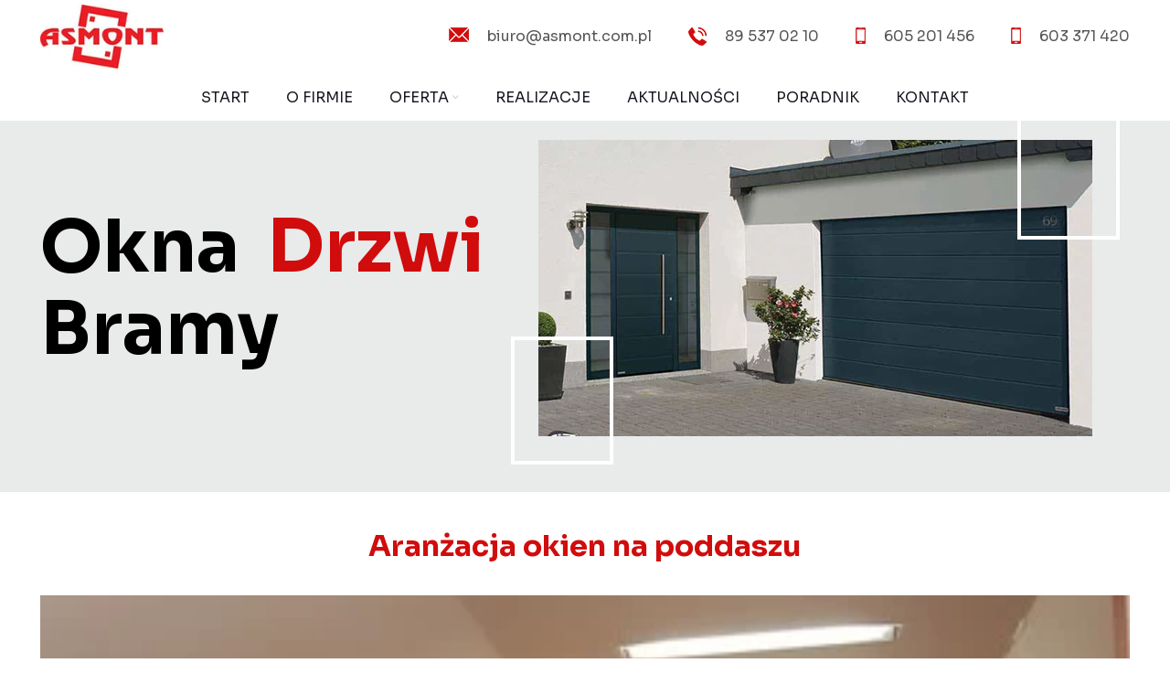

--- FILE ---
content_type: text/html; charset=UTF-8
request_url: https://www.asmont.com.pl/aranzacja-okien-na-poddaszu/
body_size: 21356
content:
<!DOCTYPE html>
<html lang="pl-PL">
<head>
<meta charset="UTF-8">
<link rel="profile" href="https://gmpg.org/xfn/11">
<link rel="pingback" href="https://www.asmont.com.pl/xmlrpc.php">
<script>window.MSInputMethodContext && document.documentMode && document.write('<script src="https://www.asmont.com.pl/wp-content/themes/woodmart/js/libs/ie11CustomProperties.min.js"><\/script>');</script>
<meta name='robots' content='index, follow, max-image-preview:large, max-snippet:-1, max-video-preview:-1' />
<!-- This site is optimized with the Yoast SEO plugin v20.7 - https://yoast.com/wordpress/plugins/seo/ -->
<title>Aranżacja okien na poddaszu - Najlepsze okna, drzwi i bramy w Olsztynie - Asmont</title>
<link rel="canonical" href="https://www.asmont.com.pl/aranzacja-okien-na-poddaszu/" />
<meta property="og:locale" content="pl_PL" />
<meta property="og:type" content="article" />
<meta property="og:title" content="Aranżacja okien na poddaszu - Najlepsze okna, drzwi i bramy w Olsztynie - Asmont" />
<meta property="og:description" content="Ze wzgl&#x119;du na specyfik&#x119; poddasza i wyst&#x119;puj&#x105;ce w tej cz&#x119;&#x15B;ci domu skosy, aran&#x17C;acja tego pomieszczenia nie jest &#x142;atwa. Zw&#x142;aszcza je&#x15B;li" />
<meta property="og:url" content="https://www.asmont.com.pl/aranzacja-okien-na-poddaszu/" />
<meta property="og:site_name" content="Najlepsze okna, drzwi i bramy w Olsztynie - Asmont" />
<meta property="article:published_time" content="2017-03-06T00:00:00+00:00" />
<meta property="article:modified_time" content="2022-03-21T12:03:09+00:00" />
<meta property="og:image" content="https://www.asmont.com.pl/wp-content/uploads/2022/03/1488794490_big.jpg" />
<meta property="og:image:width" content="383" />
<meta property="og:image:height" content="320" />
<meta property="og:image:type" content="image/jpeg" />
<meta name="author" content="admin" />
<meta name="twitter:card" content="summary_large_image" />
<meta name="twitter:label1" content="Napisane przez" />
<meta name="twitter:data1" content="admin" />
<meta name="twitter:label2" content="Szacowany czas czytania" />
<meta name="twitter:data2" content="2 minuty" />
<script type="application/ld+json" class="yoast-schema-graph">{"@context":"https://schema.org","@graph":[{"@type":"WebPage","@id":"https://www.asmont.com.pl/aranzacja-okien-na-poddaszu/","url":"https://www.asmont.com.pl/aranzacja-okien-na-poddaszu/","name":"Aranżacja okien na poddaszu - Najlepsze okna, drzwi i bramy w Olsztynie - Asmont","isPartOf":{"@id":"https://www.asmont.com.pl/#website"},"primaryImageOfPage":{"@id":"https://www.asmont.com.pl/aranzacja-okien-na-poddaszu/#primaryimage"},"image":{"@id":"https://www.asmont.com.pl/aranzacja-okien-na-poddaszu/#primaryimage"},"thumbnailUrl":"https://www.asmont.com.pl/wp-content/uploads/2022/03/1488794490_big.jpg","datePublished":"2017-03-06T00:00:00+00:00","dateModified":"2022-03-21T12:03:09+00:00","author":{"@id":"https://www.asmont.com.pl/#/schema/person/07fd50e9eea207cc3bf4cf963bd0dd37"},"breadcrumb":{"@id":"https://www.asmont.com.pl/aranzacja-okien-na-poddaszu/#breadcrumb"},"inLanguage":"pl-PL","potentialAction":[{"@type":"ReadAction","target":["https://www.asmont.com.pl/aranzacja-okien-na-poddaszu/"]}]},{"@type":"ImageObject","inLanguage":"pl-PL","@id":"https://www.asmont.com.pl/aranzacja-okien-na-poddaszu/#primaryimage","url":"https://www.asmont.com.pl/wp-content/uploads/2022/03/1488794490_big.jpg","contentUrl":"https://www.asmont.com.pl/wp-content/uploads/2022/03/1488794490_big.jpg","width":383,"height":320},{"@type":"BreadcrumbList","@id":"https://www.asmont.com.pl/aranzacja-okien-na-poddaszu/#breadcrumb","itemListElement":[{"@type":"ListItem","position":1,"name":"Strona główna","item":"https://www.asmont.com.pl/"},{"@type":"ListItem","position":2,"name":"Aranżacja okien na poddaszu"}]},{"@type":"WebSite","@id":"https://www.asmont.com.pl/#website","url":"https://www.asmont.com.pl/","name":"Najlepsze okna, drzwi i bramy w Olsztynie - Asmont","description":"Sp&oacute;łka AS-MONT s.c. działa z sukcesami od 2001 roku. Swoją ofertę kierujemy do klient&oacute;w indywidualnych, developer&oacute;w, firm budowlanych oraz innych firm i instytucji oczekujących obsługi kompleksowej.","potentialAction":[{"@type":"SearchAction","target":{"@type":"EntryPoint","urlTemplate":"https://www.asmont.com.pl/?s={search_term_string}"},"query-input":"required name=search_term_string"}],"inLanguage":"pl-PL"},{"@type":"Person","@id":"https://www.asmont.com.pl/#/schema/person/07fd50e9eea207cc3bf4cf963bd0dd37","name":"admin","image":{"@type":"ImageObject","inLanguage":"pl-PL","@id":"https://www.asmont.com.pl/#/schema/person/image/","url":"https://secure.gravatar.com/avatar/a22afb57e2192524fc579e0ebcc165d5?s=96&d=mm&r=g","contentUrl":"https://secure.gravatar.com/avatar/a22afb57e2192524fc579e0ebcc165d5?s=96&d=mm&r=g","caption":"admin"},"url":"https://www.asmont.com.pl/author/admin/"}]}</script>
<!-- / Yoast SEO plugin. -->
<link rel='dns-prefetch' href='//fonts.googleapis.com' />
<link rel="alternate" type="application/rss+xml" title="Najlepsze okna, drzwi i bramy w Olsztynie - Asmont &raquo; Kanał z wpisami" href="https://www.asmont.com.pl/feed/" />
<link rel="alternate" type="application/rss+xml" title="Najlepsze okna, drzwi i bramy w Olsztynie - Asmont &raquo; Kanał z komentarzami" href="https://www.asmont.com.pl/comments/feed/" />
<link rel="alternate" type="application/rss+xml" title="Najlepsze okna, drzwi i bramy w Olsztynie - Asmont &raquo; Aranżacja okien na poddaszu Kanał z komentarzami" href="https://www.asmont.com.pl/aranzacja-okien-na-poddaszu/feed/" />
<style id='classic-theme-styles-inline-css' type='text/css'>
/*! This file is auto-generated */
.wp-block-button__link{color:#fff;background-color:#32373c;border-radius:9999px;box-shadow:none;text-decoration:none;padding:calc(.667em + 2px) calc(1.333em + 2px);font-size:1.125em}.wp-block-file__button{background:#32373c;color:#fff;text-decoration:none}
</style>
<style id='global-styles-inline-css' type='text/css'>
body{--wp--preset--color--black: #000000;--wp--preset--color--cyan-bluish-gray: #abb8c3;--wp--preset--color--white: #ffffff;--wp--preset--color--pale-pink: #f78da7;--wp--preset--color--vivid-red: #cf2e2e;--wp--preset--color--luminous-vivid-orange: #ff6900;--wp--preset--color--luminous-vivid-amber: #fcb900;--wp--preset--color--light-green-cyan: #7bdcb5;--wp--preset--color--vivid-green-cyan: #00d084;--wp--preset--color--pale-cyan-blue: #8ed1fc;--wp--preset--color--vivid-cyan-blue: #0693e3;--wp--preset--color--vivid-purple: #9b51e0;--wp--preset--gradient--vivid-cyan-blue-to-vivid-purple: linear-gradient(135deg,rgba(6,147,227,1) 0%,rgb(155,81,224) 100%);--wp--preset--gradient--light-green-cyan-to-vivid-green-cyan: linear-gradient(135deg,rgb(122,220,180) 0%,rgb(0,208,130) 100%);--wp--preset--gradient--luminous-vivid-amber-to-luminous-vivid-orange: linear-gradient(135deg,rgba(252,185,0,1) 0%,rgba(255,105,0,1) 100%);--wp--preset--gradient--luminous-vivid-orange-to-vivid-red: linear-gradient(135deg,rgba(255,105,0,1) 0%,rgb(207,46,46) 100%);--wp--preset--gradient--very-light-gray-to-cyan-bluish-gray: linear-gradient(135deg,rgb(238,238,238) 0%,rgb(169,184,195) 100%);--wp--preset--gradient--cool-to-warm-spectrum: linear-gradient(135deg,rgb(74,234,220) 0%,rgb(151,120,209) 20%,rgb(207,42,186) 40%,rgb(238,44,130) 60%,rgb(251,105,98) 80%,rgb(254,248,76) 100%);--wp--preset--gradient--blush-light-purple: linear-gradient(135deg,rgb(255,206,236) 0%,rgb(152,150,240) 100%);--wp--preset--gradient--blush-bordeaux: linear-gradient(135deg,rgb(254,205,165) 0%,rgb(254,45,45) 50%,rgb(107,0,62) 100%);--wp--preset--gradient--luminous-dusk: linear-gradient(135deg,rgb(255,203,112) 0%,rgb(199,81,192) 50%,rgb(65,88,208) 100%);--wp--preset--gradient--pale-ocean: linear-gradient(135deg,rgb(255,245,203) 0%,rgb(182,227,212) 50%,rgb(51,167,181) 100%);--wp--preset--gradient--electric-grass: linear-gradient(135deg,rgb(202,248,128) 0%,rgb(113,206,126) 100%);--wp--preset--gradient--midnight: linear-gradient(135deg,rgb(2,3,129) 0%,rgb(40,116,252) 100%);--wp--preset--font-size--small: 13px;--wp--preset--font-size--medium: 20px;--wp--preset--font-size--large: 36px;--wp--preset--font-size--x-large: 42px;--wp--preset--font-family--inter: "Inter", sans-serif;--wp--preset--font-family--cardo: Cardo;--wp--preset--spacing--20: 0.44rem;--wp--preset--spacing--30: 0.67rem;--wp--preset--spacing--40: 1rem;--wp--preset--spacing--50: 1.5rem;--wp--preset--spacing--60: 2.25rem;--wp--preset--spacing--70: 3.38rem;--wp--preset--spacing--80: 5.06rem;--wp--preset--shadow--natural: 6px 6px 9px rgba(0, 0, 0, 0.2);--wp--preset--shadow--deep: 12px 12px 50px rgba(0, 0, 0, 0.4);--wp--preset--shadow--sharp: 6px 6px 0px rgba(0, 0, 0, 0.2);--wp--preset--shadow--outlined: 6px 6px 0px -3px rgba(255, 255, 255, 1), 6px 6px rgba(0, 0, 0, 1);--wp--preset--shadow--crisp: 6px 6px 0px rgba(0, 0, 0, 1);}:where(.is-layout-flex){gap: 0.5em;}:where(.is-layout-grid){gap: 0.5em;}body .is-layout-flex{display: flex;}body .is-layout-flex{flex-wrap: wrap;align-items: center;}body .is-layout-flex > *{margin: 0;}body .is-layout-grid{display: grid;}body .is-layout-grid > *{margin: 0;}:where(.wp-block-columns.is-layout-flex){gap: 2em;}:where(.wp-block-columns.is-layout-grid){gap: 2em;}:where(.wp-block-post-template.is-layout-flex){gap: 1.25em;}:where(.wp-block-post-template.is-layout-grid){gap: 1.25em;}.has-black-color{color: var(--wp--preset--color--black) !important;}.has-cyan-bluish-gray-color{color: var(--wp--preset--color--cyan-bluish-gray) !important;}.has-white-color{color: var(--wp--preset--color--white) !important;}.has-pale-pink-color{color: var(--wp--preset--color--pale-pink) !important;}.has-vivid-red-color{color: var(--wp--preset--color--vivid-red) !important;}.has-luminous-vivid-orange-color{color: var(--wp--preset--color--luminous-vivid-orange) !important;}.has-luminous-vivid-amber-color{color: var(--wp--preset--color--luminous-vivid-amber) !important;}.has-light-green-cyan-color{color: var(--wp--preset--color--light-green-cyan) !important;}.has-vivid-green-cyan-color{color: var(--wp--preset--color--vivid-green-cyan) !important;}.has-pale-cyan-blue-color{color: var(--wp--preset--color--pale-cyan-blue) !important;}.has-vivid-cyan-blue-color{color: var(--wp--preset--color--vivid-cyan-blue) !important;}.has-vivid-purple-color{color: var(--wp--preset--color--vivid-purple) !important;}.has-black-background-color{background-color: var(--wp--preset--color--black) !important;}.has-cyan-bluish-gray-background-color{background-color: var(--wp--preset--color--cyan-bluish-gray) !important;}.has-white-background-color{background-color: var(--wp--preset--color--white) !important;}.has-pale-pink-background-color{background-color: var(--wp--preset--color--pale-pink) !important;}.has-vivid-red-background-color{background-color: var(--wp--preset--color--vivid-red) !important;}.has-luminous-vivid-orange-background-color{background-color: var(--wp--preset--color--luminous-vivid-orange) !important;}.has-luminous-vivid-amber-background-color{background-color: var(--wp--preset--color--luminous-vivid-amber) !important;}.has-light-green-cyan-background-color{background-color: var(--wp--preset--color--light-green-cyan) !important;}.has-vivid-green-cyan-background-color{background-color: var(--wp--preset--color--vivid-green-cyan) !important;}.has-pale-cyan-blue-background-color{background-color: var(--wp--preset--color--pale-cyan-blue) !important;}.has-vivid-cyan-blue-background-color{background-color: var(--wp--preset--color--vivid-cyan-blue) !important;}.has-vivid-purple-background-color{background-color: var(--wp--preset--color--vivid-purple) !important;}.has-black-border-color{border-color: var(--wp--preset--color--black) !important;}.has-cyan-bluish-gray-border-color{border-color: var(--wp--preset--color--cyan-bluish-gray) !important;}.has-white-border-color{border-color: var(--wp--preset--color--white) !important;}.has-pale-pink-border-color{border-color: var(--wp--preset--color--pale-pink) !important;}.has-vivid-red-border-color{border-color: var(--wp--preset--color--vivid-red) !important;}.has-luminous-vivid-orange-border-color{border-color: var(--wp--preset--color--luminous-vivid-orange) !important;}.has-luminous-vivid-amber-border-color{border-color: var(--wp--preset--color--luminous-vivid-amber) !important;}.has-light-green-cyan-border-color{border-color: var(--wp--preset--color--light-green-cyan) !important;}.has-vivid-green-cyan-border-color{border-color: var(--wp--preset--color--vivid-green-cyan) !important;}.has-pale-cyan-blue-border-color{border-color: var(--wp--preset--color--pale-cyan-blue) !important;}.has-vivid-cyan-blue-border-color{border-color: var(--wp--preset--color--vivid-cyan-blue) !important;}.has-vivid-purple-border-color{border-color: var(--wp--preset--color--vivid-purple) !important;}.has-vivid-cyan-blue-to-vivid-purple-gradient-background{background: var(--wp--preset--gradient--vivid-cyan-blue-to-vivid-purple) !important;}.has-light-green-cyan-to-vivid-green-cyan-gradient-background{background: var(--wp--preset--gradient--light-green-cyan-to-vivid-green-cyan) !important;}.has-luminous-vivid-amber-to-luminous-vivid-orange-gradient-background{background: var(--wp--preset--gradient--luminous-vivid-amber-to-luminous-vivid-orange) !important;}.has-luminous-vivid-orange-to-vivid-red-gradient-background{background: var(--wp--preset--gradient--luminous-vivid-orange-to-vivid-red) !important;}.has-very-light-gray-to-cyan-bluish-gray-gradient-background{background: var(--wp--preset--gradient--very-light-gray-to-cyan-bluish-gray) !important;}.has-cool-to-warm-spectrum-gradient-background{background: var(--wp--preset--gradient--cool-to-warm-spectrum) !important;}.has-blush-light-purple-gradient-background{background: var(--wp--preset--gradient--blush-light-purple) !important;}.has-blush-bordeaux-gradient-background{background: var(--wp--preset--gradient--blush-bordeaux) !important;}.has-luminous-dusk-gradient-background{background: var(--wp--preset--gradient--luminous-dusk) !important;}.has-pale-ocean-gradient-background{background: var(--wp--preset--gradient--pale-ocean) !important;}.has-electric-grass-gradient-background{background: var(--wp--preset--gradient--electric-grass) !important;}.has-midnight-gradient-background{background: var(--wp--preset--gradient--midnight) !important;}.has-small-font-size{font-size: var(--wp--preset--font-size--small) !important;}.has-medium-font-size{font-size: var(--wp--preset--font-size--medium) !important;}.has-large-font-size{font-size: var(--wp--preset--font-size--large) !important;}.has-x-large-font-size{font-size: var(--wp--preset--font-size--x-large) !important;}
.wp-block-navigation a:where(:not(.wp-element-button)){color: inherit;}
:where(.wp-block-post-template.is-layout-flex){gap: 1.25em;}:where(.wp-block-post-template.is-layout-grid){gap: 1.25em;}
:where(.wp-block-columns.is-layout-flex){gap: 2em;}:where(.wp-block-columns.is-layout-grid){gap: 2em;}
.wp-block-pullquote{font-size: 1.5em;line-height: 1.6;}
</style>
<style id='woocommerce-inline-inline-css' type='text/css'>
.woocommerce form .form-row .required { visibility: visible; }
</style>
<link rel='stylesheet' id='js_composer_front-css' href='https://www.asmont.com.pl/wp-content/uploads/2022/04/js_composer-1649078423.css?ver=6.2.4' type='text/css' media='all' />
<link rel='stylesheet' id='bootstrap-css' href='https://www.asmont.com.pl/wp-content/themes/woodmart/css/bootstrap.min.css?ver=6.2.4' type='text/css' media='all' />
<link rel='stylesheet' id='woodmart-style-css' href='https://www.asmont.com.pl/wp-content/themes/woodmart/css/parts/base.min.css?ver=6.2.4' type='text/css' media='all' />
<link rel='stylesheet' id='wd-widget-wd-recent-posts-css' href='https://www.asmont.com.pl/wp-content/themes/woodmart/css/parts/widget-wd-recent-posts.min.css?ver=6.2.4' type='text/css' media='all' />
<link rel='stylesheet' id='wd-widget-nav-css' href='https://www.asmont.com.pl/wp-content/themes/woodmart/css/parts/widget-nav.min.css?ver=6.2.4' type='text/css' media='all' />
<link rel='stylesheet' id='wd-widget-wd-layered-nav-product-cat-css' href='https://www.asmont.com.pl/wp-content/themes/woodmart/css/parts/woo-widget-wd-layered-nav-product-cat.min.css?ver=6.2.4' type='text/css' media='all' />
<link rel='stylesheet' id='wd-blog-single-base-css' href='https://www.asmont.com.pl/wp-content/themes/woodmart/css/parts/blog-single-base.min.css?ver=6.2.4' type='text/css' media='all' />
<link rel='stylesheet' id='wd-footer-sticky-css' href='https://www.asmont.com.pl/wp-content/themes/woodmart/css/parts/footer-sticky.min.css?ver=6.2.4' type='text/css' media='all' />
<link rel='stylesheet' id='wd-footer-widget-collapse-css' href='https://www.asmont.com.pl/wp-content/themes/woodmart/css/parts/footer-widget-collapse.min.css?ver=6.2.4' type='text/css' media='all' />
<link rel='stylesheet' id='wd-lazy-loading-css' href='https://www.asmont.com.pl/wp-content/themes/woodmart/css/parts/opt-lazy-load.min.css?ver=6.2.4' type='text/css' media='all' />
<link rel='stylesheet' id='wd-blog-base-css' href='https://www.asmont.com.pl/wp-content/themes/woodmart/css/parts/blog-base.min.css?ver=6.2.4' type='text/css' media='all' />
<link rel='stylesheet' id='wd-wpcf7-css' href='https://www.asmont.com.pl/wp-content/themes/woodmart/css/parts/int-wpcf7.min.css?ver=6.2.4' type='text/css' media='all' />
<link rel='stylesheet' id='wd-revolution-slider-css' href='https://www.asmont.com.pl/wp-content/themes/woodmart/css/parts/int-revolution-slider.min.css?ver=6.2.4' type='text/css' media='all' />
<link rel='stylesheet' id='wd-wpbakery-base-css' href='https://www.asmont.com.pl/wp-content/themes/woodmart/css/parts/int-wpbakery-base.min.css?ver=6.2.4' type='text/css' media='all' />
<link rel='stylesheet' id='wd-notices-fixed-css' href='https://www.asmont.com.pl/wp-content/themes/woodmart/css/parts/mod-notices-fixed.min.css?ver=6.2.4' type='text/css' media='all' />
<link rel='stylesheet' id='wd-woocommerce-base-css' href='https://www.asmont.com.pl/wp-content/themes/woodmart/css/parts/woocommerce-base.min.css?ver=6.2.4' type='text/css' media='all' />
<link rel='stylesheet' id='wd-header-base-css' href='https://www.asmont.com.pl/wp-content/themes/woodmart/css/parts/header-base.min.css?ver=6.2.4' type='text/css' media='all' />
<link rel='stylesheet' id='wd-mod-tools-css' href='https://www.asmont.com.pl/wp-content/themes/woodmart/css/parts/mod-tools.min.css?ver=6.2.4' type='text/css' media='all' />
<link rel='stylesheet' id='wd-header-elements-base-css' href='https://www.asmont.com.pl/wp-content/themes/woodmart/css/parts/header-el-base.min.css?ver=6.2.4' type='text/css' media='all' />
<link rel='stylesheet' id='wd-info-box-css' href='https://www.asmont.com.pl/wp-content/themes/woodmart/css/parts/el-info-box.min.css?ver=6.2.4' type='text/css' media='all' />
<link rel='stylesheet' id='wd-page-title-css' href='https://www.asmont.com.pl/wp-content/themes/woodmart/css/parts/page-title.min.css?ver=6.2.4' type='text/css' media='all' />
<link rel='stylesheet' id='wd-footer-base-css' href='https://www.asmont.com.pl/wp-content/themes/woodmart/css/parts/footer-base.min.css?ver=6.2.4' type='text/css' media='all' />
<link rel='stylesheet' id='wd-map-css' href='https://www.asmont.com.pl/wp-content/themes/woodmart/css/parts/el-map.min.css?ver=6.2.4' type='text/css' media='all' />
<link rel='stylesheet' id='wd-scroll-top-css' href='https://www.asmont.com.pl/wp-content/themes/woodmart/css/parts/opt-scrolltotop.min.css?ver=6.2.4' type='text/css' media='all' />
<link rel='stylesheet' id='xts-style-theme_settings_default-css' href='https://www.asmont.com.pl/wp-content/uploads/2022/04/xts-theme_settings_default-1649075945.css?ver=6.2.4' type='text/css' media='all' />
<link rel='stylesheet' id='xts-google-fonts-css' href='https://fonts.googleapis.com/css?family=Sora%3A400%2C600%2C700%7CExo%3A400%2C600&#038;display=swap&#038;ver=6.2.4' type='text/css' media='all' />
<script type="text/javascript" src="https://www.asmont.com.pl/wp-content/plugins/jquery-updater/js/jquery-3.7.1.min.js?ver=3.7.1" id="jquery-core-js"></script>
<script type="text/javascript" src="https://www.asmont.com.pl/wp-content/plugins/jquery-updater/js/jquery-migrate-3.5.2.min.js?ver=3.5.2" id="jquery-migrate-js"></script>
<script type="text/javascript" src="https://www.asmont.com.pl/wp-content/plugins/woocommerce/assets/js/jquery-blockui/jquery.blockUI.min.js?ver=2.7.0-wc.9.4.3" id="jquery-blockui-js" defer="defer" data-wp-strategy="defer"></script>
<script type="text/javascript" src="https://www.asmont.com.pl/wp-content/plugins/woocommerce/assets/js/js-cookie/js.cookie.min.js?ver=2.1.4-wc.9.4.3" id="js-cookie-js" defer="defer" data-wp-strategy="defer"></script>
<script type="text/javascript" id="woocommerce-js-extra">
/* <![CDATA[ */
var woocommerce_params = {"ajax_url":"\/wp-admin\/admin-ajax.php","wc_ajax_url":"\/?wc-ajax=%%endpoint%%"};
/* ]]> */
</script>
<script type="text/javascript" src="https://www.asmont.com.pl/wp-content/plugins/woocommerce/assets/js/frontend/woocommerce.min.js?ver=9.4.3" id="woocommerce-js" defer="defer" data-wp-strategy="defer"></script>
<script type="text/javascript" src="https://www.asmont.com.pl/wp-content/themes/woodmart/js/libs/device.min.js?ver=6.2.4" id="wd-device-library-js"></script>
<link rel="https://api.w.org/" href="https://www.asmont.com.pl/wp-json/" /><link rel="alternate" type="application/json" href="https://www.asmont.com.pl/wp-json/wp/v2/posts/5490" /><link rel="EditURI" type="application/rsd+xml" title="RSD" href="https://www.asmont.com.pl/xmlrpc.php?rsd" />
<meta name="generator" content="WordPress 6.5.6" />
<meta name="generator" content="WooCommerce 9.4.3" />
<link rel='shortlink' href='https://www.asmont.com.pl/?p=5490' />
<link rel="alternate" type="application/json+oembed" href="https://www.asmont.com.pl/wp-json/oembed/1.0/embed?url=https%3A%2F%2Fwww.asmont.com.pl%2Faranzacja-okien-na-poddaszu%2F" />
<link rel="alternate" type="text/xml+oembed" href="https://www.asmont.com.pl/wp-json/oembed/1.0/embed?url=https%3A%2F%2Fwww.asmont.com.pl%2Faranzacja-okien-na-poddaszu%2F&#038;format=xml" />
<meta name="viewport" content="width=device-width, initial-scale=1.0, maximum-scale=1.0, user-scalable=no">
<link rel="preload" as="font" href="https://www.asmont.com.pl/wp-content/themes/woodmart/fonts/woodmart-font.woff2?v=6.2.4" type="font/woff2" crossorigin>
<noscript><style>.woocommerce-product-gallery{ opacity: 1 !important; }</style></noscript>
<meta name="generator" content="Powered by WPBakery Page Builder - drag and drop page builder for WordPress."/>
<meta name="generator" content="Powered by Slider Revolution 6.5.15 - responsive, Mobile-Friendly Slider Plugin for WordPress with comfortable drag and drop interface." />
<style id='wp-fonts-local' type='text/css'>
@font-face{font-family:Inter;font-style:normal;font-weight:300 900;font-display:fallback;src:url('https://www.asmont.com.pl/wp-content/plugins/woocommerce/assets/fonts/Inter-VariableFont_slnt,wght.woff2') format('woff2');font-stretch:normal;}
@font-face{font-family:Cardo;font-style:normal;font-weight:400;font-display:fallback;src:url('https://www.asmont.com.pl/wp-content/plugins/woocommerce/assets/fonts/cardo_normal_400.woff2') format('woff2');}
</style>
<link rel="icon" href="https://www.asmont.com.pl/wp-content/uploads/2022/03/favicon.ico" sizes="32x32" />
<link rel="icon" href="https://www.asmont.com.pl/wp-content/uploads/2022/03/favicon.ico" sizes="192x192" />
<link rel="apple-touch-icon" href="https://www.asmont.com.pl/wp-content/uploads/2022/03/favicon.ico" />
<meta name="msapplication-TileImage" content="https://www.asmont.com.pl/wp-content/uploads/2022/03/favicon.ico" />
<script>function setREVStartSize(e){
//window.requestAnimationFrame(function() {
window.RSIW = window.RSIW===undefined ? window.innerWidth : window.RSIW;
window.RSIH = window.RSIH===undefined ? window.innerHeight : window.RSIH;
try {
var pw = document.getElementById(e.c).parentNode.offsetWidth,
newh;
pw = pw===0 || isNaN(pw) ? window.RSIW : pw;
e.tabw = e.tabw===undefined ? 0 : parseInt(e.tabw);
e.thumbw = e.thumbw===undefined ? 0 : parseInt(e.thumbw);
e.tabh = e.tabh===undefined ? 0 : parseInt(e.tabh);
e.thumbh = e.thumbh===undefined ? 0 : parseInt(e.thumbh);
e.tabhide = e.tabhide===undefined ? 0 : parseInt(e.tabhide);
e.thumbhide = e.thumbhide===undefined ? 0 : parseInt(e.thumbhide);
e.mh = e.mh===undefined || e.mh=="" || e.mh==="auto" ? 0 : parseInt(e.mh,0);
if(e.layout==="fullscreen" || e.l==="fullscreen")
newh = Math.max(e.mh,window.RSIH);
else{
e.gw = Array.isArray(e.gw) ? e.gw : [e.gw];
for (var i in e.rl) if (e.gw[i]===undefined || e.gw[i]===0) e.gw[i] = e.gw[i-1];
e.gh = e.el===undefined || e.el==="" || (Array.isArray(e.el) && e.el.length==0)? e.gh : e.el;
e.gh = Array.isArray(e.gh) ? e.gh : [e.gh];
for (var i in e.rl) if (e.gh[i]===undefined || e.gh[i]===0) e.gh[i] = e.gh[i-1];
var nl = new Array(e.rl.length),
ix = 0,
sl;
e.tabw = e.tabhide>=pw ? 0 : e.tabw;
e.thumbw = e.thumbhide>=pw ? 0 : e.thumbw;
e.tabh = e.tabhide>=pw ? 0 : e.tabh;
e.thumbh = e.thumbhide>=pw ? 0 : e.thumbh;
for (var i in e.rl) nl[i] = e.rl[i]<window.RSIW ? 0 : e.rl[i];
sl = nl[0];
for (var i in nl) if (sl>nl[i] && nl[i]>0) { sl = nl[i]; ix=i;}
var m = pw>(e.gw[ix]+e.tabw+e.thumbw) ? 1 : (pw-(e.tabw+e.thumbw)) / (e.gw[ix]);
newh =  (e.gh[ix] * m) + (e.tabh + e.thumbh);
}
var el = document.getElementById(e.c);
if (el!==null && el) el.style.height = newh+"px";
el = document.getElementById(e.c+"_wrapper");
if (el!==null && el) {
el.style.height = newh+"px";
el.style.display = "block";
}
} catch(e){
console.log("Failure at Presize of Slider:" + e)
}
//});
};</script>
<style type="text/css" id="wp-custom-css">
.whb-header{
margin-bottom: 0px;
}
.single-product .site-content.shop-content-area{
margin-top: 60px;
}
.single-product-sidebar.sidebar-left, .product-tabs-wrapper{
border: 0px;
}
.tabs.wc-tabs, .post-5006{
display: none;
}
.summary-inner{
width: 100%!important;
}
.single-product-page .product-images{
display: none;
}
.woocommerce-tabs div h2{
display: none;
}
.tlo-news{
background: linear-gradient(180deg, rgba(255,255,255,1) 183px, rgba(164, 189, 12, 1)
0px);
}
.woodmart-prefooter{
margin-top: -40px;
}
.whb-color-light .navigation-style-default .item-level-0>a{
color: ;
}
.box-icon-align-left .box-icon-wrapper, .wd-info-box .info-box-title{
height: 100%;
margin: 0px!important;
display: flex;
align-items: center;
justify-content: center;
}
.wd-info-box .info-box-title{
font-size: 16px;
font-weight: normal;
color: #565657;
}
.wd-info-box .info-box-icon{
margin-right: 20px;
margin-left: 20px;
}
.whb-top-bar .info-box-title{
color: #758490;
}
.main-page-wrapper{
padding-top: 0px;
}
.wd-nav.wd-style-underline .nav-link-text{
font-size: 16px;
color:  #161920;
font-weight: 400;
}
.wd-nav.wd-style-underline .nav-link-text:after{
background-color: #d10c0c;
height: 4px;
bottom: -17px;
top: auto;
}
.promo-baner{
background: linear-gradient(0deg, rgba(0,63,136,1) 0%, rgba(0,63,136,1) 70%, rgba(232,235,235,1) 70%, rgba(232,235,235,1) 100%);
}
.bener-tlo{
background: linear-gradient(180deg, rgba(232,235,235,1) 0%, rgba(232,235,235,1) 70%, rgba(255,255,255,1) 70%, rgba(255,255,255,1) 100%);
}
@media only screen and (max-width: 990px) {
.promo-baner {
background: rgba(0,63,136,1);
}
.autoryzowany{
background: rgba(243,246,246,1)!important;
}
.map-bg{
background: #fff!important;
}
.kategorie-mobile .category-image-wrapp{
height: 250px;
width: 100%;
}
.kategorie-mobile .category-image-wrapp img{
width: 100%;
object-fit: cover;
}
.tytul-kwadrat h4{
font-size: 60px!important;
}
.page-title h1:before, .page-title-default .container:before, .page-title-default h1:after{
font-size: 30px!important;
float: none!important;
}
.title-shop h1{
font-size: 30px!important;
}
}
.bener-tlo .wpb_content_element{
margin-bottom: 0px;
}
.bener-tlo .btn-style-link.btn-color-default{
color: #fff;
font-size: 18px;
}
.tytul-kwadrat{
position: relative;
padding-top: 35px;
}
.tytul-kwadrat h4{
font-size: 100px;
line-height: 100px;
background: #fff;
padding: 0px;
margin: 0px;
position: relative;
z-index: 2;	
}
.ofirmie .tytul-kwadrat h4{
background: #000;
}
.tytul-kwadrat .liner-continer:after{
display: block;
content: '';
border: 4px solid #D10C0C;
width: 130px;
height: 170px;
position: absolute;
left: 50%;
top: 0px;
transform: translateX(-50%);
z-index: 1;
}
.products.elements-grid .wrapp-category{
height: 300px;
}
.products.elements-grid .wrapp-category img{
height: 300px;
object-fit: cover;
}
.product-grid-item .product-element-top{
height: 300px;
}
.product-grid-item .product-element-top img{
height: 300px;
object-fit: cover;
}
.kategorie-glowna{
display: flex;
justify-content: center;
}
.kategorie-glowna .col-6{
max-width: 40%;
}
.kategorie-glowna .category-image-wrapp{
height: 600px;
}
.kategorie-glowna .category-image-wrapp img{
height: 600px;
object-fit: cover;
}
.wd-spacing-30>[class*="col"]{
padding-left: 35px!important;
padding-right: 35px!important;
}
.woocommerce-shop .wd-entities-title, .kategorie-glowna .wd-entities-title, .products.elements-grid .wrapp-category h3{
background: #fff;
margin: 0px;
}
.woocommerce-shop .cat-design-default .hover-mask, .kategorie-glowna .cat-design-default .hover-mask, .products.elements-grid .wrapp-category h3{
left: 0px;
bottom: 0px;
}
.cat-design-default .hover-mask{
left: 0px;
bottom: 0px;
}
.woocommerce-shop .cat-design-default .hover-mask h3, .kategorie-glowna .cat-design-default .hover-mask h3, .products.elements-grid .wrapp-category h3{
font-size: 14px;
line-height: 40px;
padding: 0px 20px;
color: #000!important;
}
.ofirmie p{
color: #fff;
}
.autoryzowany{
background: linear-gradient(180deg, rgba(255,255,255,1) 0%, rgba(255,255,255,1) 35%, rgba(243,246,246,1) 35%, rgba(243,246,246,1) 80%, rgba(0,0,0,1) 80%);	
}
.new-glowna .post-img-wrapp img{
height: 200px;
object-fit: cover;
}
.new-glowna .post-date{
display: none!important;
}
.new-glowna h3 a{
color: #000;
font-size: 15px;
}
.map-bg{
background: linear-gradient(0deg, rgba(255,255,255,1) 0%, rgba(255,255,255,1) 50%, rgba(0,0,0,1) 50%);
}
.galeria .wd-gallery-item a {
position: relative;
cursor: pointer;
}
.galeria .wd-gallery-item a:before {
position: absolute;
content: '';
transition: 0.5s;
z-index: 99999;}
.galeria .wd-gallery-item a:after {
position: absolute;
content: '';
transition: 0.5s;
z-index: 99999;
}
.galeria .wd-gallery-item a:hover:before {
width: 100%;
height: 100%;
background-color: #22438f;
opacity: 0.8;
background-image: 	url(https://www.asmont.com.pl/wp-content/uploads/2022/03/plus_galeria.png);
background-position: center;
background-repeat: no-repeat;
}
.post-date{
display: none!important;
}
a:link{
color: ;
}
.page-title h1{
font-size: 50px!important;
}
.whb-color-light .navigation-style-default .item-level-0>a:hover{
color: #A4BD0C!important;
}
.page-title{
}
.whb-sticked .whb-color-light:not(.whb-with-bg){
background: !important;
}
h4{
color:;
}
#medical_wrapper .ares .tp-bullet:hover, #medical_wrapper .ares .tp-bullet.selected{
background: #93001c;
}
.tlo-news .blog-post-loop .article-body-container{
background: none!important;
}
.tlo-news .woodmart-post-date span{
display: flex;
align-content: center;
padding: 0px;
float: left!important;
padding: 0px;
font-size: 13px!important;
font-weight: 400!important;
line-height: 18px!important;
margin-left: 15px;
margin-right: px;
text-transform: none;
}
.tlo-news .entry-title{
margin-top: 70px;
color: #fff!important;
float: left;
text-align: left;
}
.tlo-news .entry-title{
font-size: 18px;
font-weight: 500!important;
}
.tlo-news h3 a{
display: block;
text-align: left;
padding-top: 40px;
color: #fff;
font-size: 16px;
}
.tlo-news .entry-content p{
color: #fff;
float: left;
text-align: left;
font-size: 13px;
}
.tlo-news .btn-read-more{
color: #fff;
float: left;
font-weight: 400;
text-transform: none;
text-align: left;
font-size: 13px;
}
.tlo-news .blog-design-masonry.has-post-thumbnail .post-date{
top: 280px;
width: 260px;
background: none;
box-shadow: none;
text-align: left;
color: #fff;
}
.tlo-news .post-img-wrapp{
margin-top: 55px;
margin-left: 60px;
width: 250px;
height: 250px;
background-color: #fff;
border: 10px solid #fff;
border-radius: 20px;
box-shadow: 3px 1px 2px 3px rgba(22,45,59,.43);
transform: rotate(45deg);
overflow: hidden;
}
.tlo-news .post-img-wrapp a{
margin: -24% 0 0 -24%;
width: 150%!important;
height: 150%!important;
-o-object-fit: cover;
object-fit: cover;
transform: rotate(-45deg);
}
.tlo-news .entry-thumbnail img {
height: 300px!important;
width: 300px;!important;
-o-object-fit: cover;
object-fit: cover;
}
.tlo-news .blog-design-masonry.blog-style-shadow .article-inner, .tlo-news .blog-design-masonry.blog-style-shadow:hover .article-inner{
box-shadow: none!important;
}
.galery-mainpage .woodmart-gallery-item a {
position: relative;
cursor: pointer;
}
.galery-mainpage .woodmart-gallery-item a:before {
position: absolute;
content: '';
transition: 0.5s;
z-index: 99999;}
.galery-mainpage .woodmart-gallery-item a:after {
position: absolute;
content: '';
transition: 0.5s;
z-index: 99999;
}
.galery-mainpage .woodmart-gallery-item a:hover:before {
width: 100%;
height: 100%;
background-color: #3294D8;
opacity: 0.8;
background-image: 	url(https://www.asmont.com.pl/wp-content/uploads/2020/11/plus_galeria.png);
background-position: center;
background-repeat: no-repeat;
}
.mapa-tlo:after{
display: block;
z-index: 9999;
position: absolute;
width: 287px;
height: 610px;
content: "";
background: url(https://www.asmont.com.pl/wp-content/uploads/2020/11/footer-map-corners.65c37e0.png);
background-size: cover;
}
.page-title-default{
height: 446px;
padding: 0px;
display: flex;
align-items: center;
}
.page-title-default h3:before{
display: inline-block!important;
content: 'Drzwi';
font-size: 80px;
line-height: 80px;
height: 80px;
width: 50%!important;
font-weight: bold;
color: #D10C0C;
}
.page-title-default h3:after{
display: block!important;
content: 'Bramy';
line-height: 80px;
margin-top: 10px;
height: 80px;
font-size: 80px;
width: 50%!important;
font-weight: bold;
color: #000;
}
.meta-post-categories {
display: none!important;}
.page-title-default h3{
font-size: 0px!important;
}
.page-title-default .container:before{
display: inline-block!important;
content: 'Okna';
font-size: 80px;
line-height: 80px;
height: 80px;
width: auto;
float: left; 
margin-right: 30px;
font-weight: bold;
color: #000;
}
.page-title-default h1:before{
display: inline-block!important;
content: 'Drzwi';
font-size: 80px;
line-height: 80px;
height: 80px;
width: 50%!important;
font-weight: bold;
color: #D10C0C;
}
.page-title-default h1:after{
display: block!important;
content: 'Bramy';
line-height: 80px;
margin-top: 10px;
height: 80px;
font-size: 80px;
width: 50%!important;
font-weight: bold;
color: #000;
}
.title-shop .container:before{
display: none!important;
content: 'Okna';
font-size: 80px;
line-height: 80px;
height: 80px;
width: auto;
float: left; 
margin-right: 30px;
font-weight: bold;
color: #000;
border: 1px solid red;
}
.title-shop h1:before{
display: none!important;
content: 'Drzwi';
font-size: 80px;
line-height: 80px;
height: 80px;
float: left;
width: 50%!important;
font-weight: bold;
color: #D10C0C;
border: 1px solid green;
}
.title-shop h1:after{
display: none!important;
content: 'Brammmy';
line-height: 80px;
height: 80px;
font-size: 80px;
float: left;
clear: left;
width: 50%!important;
font-weight: bold;
color: #000;
border: 1px solid yellow;
}
.page-title-default .entry-header h1{
margin-left: 0px;
}
.shop-loop-head{
display: none!important;
}
.obraz-prawa{
margin-left: 50px!important;
margin-bottom: 50px!important;
}
.wd-back-btn>a:before{
color: #D10C0C!important;
}
.uslugi .vc_column-inner{
border-radius: 15px 15px 15px 15px!important;
-moz-border-radius: 15px 15px 15px 15px!important;
-webkit-border-radius: 15px 15px 15px 15px!important;
box-shadow: 0px 5px 10px 3px rgba(202,218,227,1);
padding-left: 40px!important;
padding-right: 70px!important;
width: 33,33%
height: 100%;
padding-top: 33%!important;
}
.krotnie {
padding-top: 10%!important;
}
.tlo-foot{
background: rgb(6,56,129);
background: -moz-linear-gradient(30deg, rgba(6,56,129,1) 0%, rgba(59,185,255,1) 100%);
background: -webkit-linear-gradient(30deg, rgba(6,56,129,1) 0%, rgba(59,185,255,1) 100%);
background: linear-gradient(30deg, rgba(6,56,129,1) 0%, rgba(59,185,255,1) 100%);
filter: progid:DXImageTransform.Microsoft.gradient(startColorstr="#063881",endColorstr="#3bb9ff",GradientType=1);
}
.whb-color-light .navigation-style-default .item-level-0>a{
font-size: 18px;
font-weight: 500;
padding: 0px 20px;
}
.whb-color-light .navigation-style-default .item-level-0>a:hover{
color: #32BEFF;
}
.whb-color-light:not(.whb-with-bg){
background-color: ;
padding: 10px 0px!important;
}
.gradient-but{
padding: 15px 40px;
font-size: 15px;
text-transform: none;
font-weight: 300;
background: rgb(1,72,34);
background: -moz-linear-gradient(90deg, rgba(1,72,34,1) 0%, rgba(175,203,16,1) 100%);
background: -webkit-linear-gradient(90deg, rgba(1,72,34,1) 0%, rgba(175,203,16,1) 100%);
background: linear-gradient(90deg, rgba(1,72,34,1) 0%, rgba(175,203,16,1) 100%);
filter: progid:DXImageTransform.Microsoft.gradient(startColorstr="#014822",endColorstr="#afcb10",GradientType=1);
}
.gradient-but:hover{
background: rgb(1,72,34);
background: -moz-linear-gradient(261deg, rgba(1,72,34,1) 0%, rgba(175,203,16,1) 100%);
background: -webkit-linear-gradient(261deg, rgba(1,72,34,1) 0%, rgba(175,203,16,1) 100%);
background: linear-gradient(261deg, rgba(1,72,34,1) 0%, rgba(175,203,16,1) 100%);
filter: progid:DXImageTransform.Microsoft.gradient(startColorstr="#014822",endColorstr="#afcb10",GradientType=1);
}
.mapa-bg{
background: rgb(6,56,129);
background: -moz-linear-gradient(90deg, rgba(6,56,129,1) 0%, rgba(59,185,255,1) 100%);
background: -webkit-linear-gradient(90deg, rgba(6,56,129,1) 0%, rgba(59,185,255,1) 100%);
background: linear-gradient(90deg, rgba(6,56,129,1) 0%, rgba(59,185,255,1) 100%);
filter: progid:DXImageTransform.Microsoft.gradient(startColorstr="#063881",endColorstr="#3bb9ff",GradientType=1);
padding: 10px 0px 0px 0px!important;
-webkit-border-radius: 15px;
-moz-border-radius: 15px;
border-radius: 15px;
margin-bottom: -200px;
}
.mapa-bg .vc_column-inner{
padding: 0px;
-webkit-border-radius: 15px;
-moz-border-radius: 15px;
border-radius: 15px;
}
.menu-dolne{
height: 120px;
display: flex;
align-items: center;
justify-content: center;
margin: 0px;
padding: 0px;
}
.menu-dolne #menu-main-navigation-1{
float: left;
margin: 0px!important;
padding: 0px!important;
}
.menu-dolne #menu-main-navigation-1 li{
float: left;
margin: 0px!important;
padding: 0px!important;
}
.menu-dolne .widget_nav_menu ul li a{
color: 	#fff;
font-size: 18px;
font-weight: 600;
text-transform: uppercase;
margin: 0px 12px;
}
.menu-dolne .widget_nav_menu ul li >a:hover{
color: #6FD0F0;
}
.menu-dolne .widget_nav_menu ul li >a {
padding: 0px 20px;
margin: 0px;
}
.form-kontaktowy label{
border: 0px solid red;
float: left;
clear: left;
width: 100%;
padding: 0px;
margin: 0px 0px 30px 0px;
}
.label-textarea{
float: left!important;
}
.label-policy{
float: left!important;
clear: left!important;
}
.form-kontaktowy input{
border-color: #BDEAFF;
color: #002A73!important;
float: left;
width: 100%;
font-size: 14px!important;
}
.form-kontaktowy input::placeholder{
color: #002A73!important;
font-weight: 400;	
font-size: 14px;
}
.form-kontaktowy textarea{
color: #002A73!important;
float: right;
width: 100%;
border: 1px solid #BDEAFF!important
height: 166px;
max-height: 166px!important;
min-height: 166px!important;
}
.form-kontaktowy textarea::placeholder{
color: #002A73!important;
font-weight: 400;	
font-size: 14px;
}
.form1, .form2{
position: relative;
float: left;
width: 100%!important;
border: 0px solid red;
}
.form-kontaktowy input[type=checkbox]{
float: left;
width: 20px;
margin: 5px 20px 40px 0px;
}
.label-policy{
font-size: 12px;
}
.form-kontaktowy input[type=submit]{
padding: 15px 40px;
max-width: 250px;
color: #fff!important;
font-size: 16px;
font-weight: 300;
background: rgb(6,56,129);
background: -moz-linear-gradient(135deg, rgba(6,56,129,1) 0%, rgba(59,185,255,1) 100%);
background: -webkit-linear-gradient(135deg, rgba(6,56,129,1) 0%, rgba(59,185,255,1) 100%);
background: linear-gradient(135deg, rgba(6,56,129,1) 0%, rgba(59,185,255,1) 100%);
filter: progid:DXImageTransform.Microsoft.gradient(startColorstr="#063881",endColorstr="#3bb9ff",GradientType=1);
border-radius: 25px 25px 25px 25px!important;
}
.grecaptcha-logo, .grecaptcha-badge{
display: none!important;
}
.vc_grid-item-mini{
padding: 15px;
-webkit-box-shadow: 0px 0px 7px 0px rgba(0,0,0,0.3);
-moz-box-shadow: 0px 0px 7px 0px rgba(0,0,0,0.3);
box-shadow: 0px 0px 7px 0px rgba(0,0,0,0.3);
}
.vc_gitem-zone-mini, .vc_gitem-zone-mini p{
background: #fff;
text-align: center!important;
}
.vc_grid-item-mini h4{
height: 60px;
display: flex;
text-align: center!important;
align-items: center;
}
.vc_gitem-zone-mini p{
display: -webkit-box;
-webkit-box-orient: vertical;
-webkit-line-clamp: 4;  /* Number of lines displayed before it truncate */
overflow: hidden;
}
.vc_btn3.vc_btn3-color-juicy-pink, .vc_btn3.vc_btn3-color-juicy-pink.vc_btn3-style-flat {
padding: 15px 20px;
font-size: 13px;
font-weight: 300;
margin: autro;
background: rgb(6,56,129);
background: -moz-linear-gradient(135deg, rgba(6,56,129,1) 0%, rgba(59,185,255,1) 100%);
background: -webkit-linear-gradient(135deg, rgba(6,56,129,1) 0%, rgba(59,185,255,1) 100%);
background: linear-gradient(135deg, rgba(6,56,129,1) 0%, rgba(59,185,255,1) 100%);
filter: progid:DXImageTransform.Microsoft.gradient(startColorstr="#063881",endColorstr="#3bb9ff",GradientType=1);
border-radius: 35px;
border: 0px;
}
.vc_btn3-container.vc_btn3-left{
text-align: center;	
}
.wd-menu-price{
border-bottom: 1px solid #e2e2e2;
}
/*menu boczne
aside{
padding-left: 0px!important;
padding-right: 30px!important;
border: 0px solid red;
}
aside.sidebar-container h5{
color: #fff;
padding-left: 30px;
margin-top: 0px;
padding-top: 0px;
font-size: 22px!important;
}
.widget-area{
background: #A4BD0C;
border-radius: 30px;
padding-left: 0px;
padding-top: 30px;
padding-bottom: 30px;
}
.widget_nav_menu ul li a{
display: block;
padding-left: 30px;
width: 100%;
font-size: 16px;
text-transform: ;
color: #fff;
font-weight: 600;
padding-top: 5px;
padding-bottom: 5px;
margin: 0px!important;
position: relative;
}
.widget_nav_menu ul li .sub-menu a{
display: block;
font-size: 14px;
padding-left: 35px;
text-transform: none;
color: #fff;
}
.widget_nav_menu ul li .sub-menu .sub-menu a{
display: block;
font-size: 16px;
padding-left: 30px;
text-transform: none;
color: #0351C6;
}
/* pierwszy rodzic menu bocznego */
.widget_nav_menu ul li a:before {
position: absolute;
content: '';
width: 12px;
border-radius: 100px;
height: 12px;
background: #006530;
left: -21px;
top: 50%;
transform: translate(0%, -50%);
margin-top: auto;
opacity: 0;
transition: 0.5s;
}
.widget_nav_menu ul li a:hover:before {
opacity: 1;
left: -5px;
}
/* pierwsze dziecko menu bocznego */
.widget_nav_menu ul li .sub-menu a:before {
left: -7px;
top: 50%;
transform: translate(0%, -50%);
}
.widget_nav_menu ul li .sub-menu a:hover:before {
opacity: 1;
left: -36px;
}
/* drugie dziecko menu bocznego */
.widget_nav_menu ul li .sub-menu .sub-menu a:before {
left: -22px;
top: 50%;
transform: translate(0%, -50%);
}
.widget_nav_menu ul li .sub-menu .sub-menu a:hover:before {
opacity: 1;
left: -51px;
}
/* kolor po najechaniu menu bocznego */
.widget_nav_menu ul li a:hover{
color: #5E7307;
}
/* aktywny pierwszy rodzic menu bocznego */
.widget_nav_menu ul .current-menu-item a{
color: #5E7307;
}
.widget_nav_menu ul .current-menu-item a[aria-current="page"]:first-child:before{
opacity: 1;
left: -21px;
}
/* aktywne pierwsze dziecko menu bocznego */
.widget_nav_menu ul li .sub-menu .current-menu-item a[aria-current="page"]{
color: red;
}
.widget_nav_menu ul li ul li.current-menu-item a[aria-current="page"]:first-child:before{
opacity: 1;
left: -21px;
}
/* aktywne drugie dziecko menu bocznego */
.widget_nav_menu ul li .sub-menu .current-menu-item a[aria-current="page"]{
text-decoration: underline;
color: #fff;
}
.widget_nav_menu ul li ul li ul li.current-menu-item a[aria-current="page"]:first-child:before{
opacity: 1;
left: -51px;
}
*/
.wd-menu-price .menu-price-details {
border-top: 0px!important;
padding-top: 0px!important;
font-size: 12px!important;
}
.wpb-js-composer .vc_tta.vc_general.vc_tta-style-classic.vc_tta-tabs .vc_tta-tab>a{
background: #ebebeb;
}
.meta-author, .share-with-lines{
display: none!important;
}
.page-title-default h1{
font-size: 0px!important;
}
.title-shop h1{
font-size: 80px!important;
color: #000;
max-width: 50%;
font-weight: bold;	}
@media only screen and (max-width: 990px) {
.title-shop h1{
font-size: 30px!important;
}
}
.read-more-section, .hovered-social-icons{
display: none!important
}
</style>
<style>
</style><noscript><style> .wpb_animate_when_almost_visible { opacity: 1; }</style></noscript>			<style data-type="wd-style-header_791300">
.whb-sticked .whb-general-header .wd-dropdown {
margin-top: 0px;
}
.whb-sticked .whb-general-header .wd-dropdown:after {
height: 10px;
}
.whb-header-bottom .wd-dropdown {
margin-top: 6px;
}
.whb-header-bottom .wd-dropdown:after {
height: 16px;
}
.whb-sticked .whb-header-bottom .wd-dropdown {
margin-top: 6px;
}
.whb-sticked .whb-header-bottom .wd-dropdown:after {
height: 16px;
}
.whb-header .whb-header-bottom .wd-header-cats {
margin-top: -0px;
margin-bottom: -0px;
height: calc(100% + 0px);
}
@media (min-width: 1025px) {
.whb-general-header-inner {
height: 80px;
max-height: 80px;
}
.whb-sticked .whb-general-header-inner {
height: 40px;
max-height: 40px;
}
.whb-header-bottom-inner {
height: 52px;
max-height: 52px;
}
.whb-sticked .whb-header-bottom-inner {
height: 52px;
max-height: 52px;
}
}
@media (max-width: 1024px) {
.whb-general-header-inner {
height: 80px;
max-height: 80px;
}
}
.whb-general-header {
border-bottom-width: 0px;border-bottom-style: inherit;
}
.whb-header-bottom {
border-bottom-width: 0px;border-bottom-style: solid;
}
</style>
</head>
<body data-rsssl=1 class="post-template-default single single-post postid-5490 single-format-standard theme-woodmart woocommerce-no-js wrapper-full-width  form-style-rounded  form-border-width-1 sticky-footer-on catalog-mode-on woodmart-ajax-shop-on offcanvas-sidebar-mobile offcanvas-sidebar-tablet notifications-sticky wpb-js-composer js-comp-ver-6.8.0 vc_responsive">
<script type="text/javascript" id="wd-flicker-fix">// Flicker fix.</script>	
<div class="website-wrapper">
<header class="whb-header whb-sticky-shadow whb-scroll-stick whb-sticky-real whb-hide-on-scroll">
<div class="whb-main-header">
<div class="whb-row whb-general-header whb-sticky-row whb-without-bg whb-without-border whb-color-dark whb-flex-flex-middle">
<div class="container">
<div class="whb-flex-row whb-general-header-inner">
<div class="whb-column whb-col-left whb-visible-lg">
<div class="site-logo wd-switch-logo">
<a href="https://www.asmont.com.pl/" class="wd-logo wd-main-logo woodmart-logo woodmart-main-logo" rel="home">
<img src="https://www.asmont.com.pl/wp-content/uploads/2022/03/asmont.png" alt="Najlepsze okna, drzwi i bramy w Olsztynie - Asmont" style="max-width: 160px;" />	</a>
<a href="https://www.asmont.com.pl/" class="wd-logo wd-sticky-logo" rel="home">
<img src="https://www.asmont.com.pl/wp-content/uploads/2022/03/logosticked.png" alt="Najlepsze okna, drzwi i bramy w Olsztynie - Asmont" style="max-width: 160px;" />		</a>
</div>
</div>
<div class="whb-column whb-col-center whb-visible-lg whb-empty-column">
</div>
<div class="whb-column whb-col-right whb-visible-lg">
<div class="info-box-wrapper">
<div id="wd-68d80fcf1dc56" class=" cursor-pointer wd-info-box woodmart-info-box text-left box-icon-align-left box-style-base color-scheme- wd-bg- box-title-default "  onclick="window.location.href=&quot;mailto:biuro@asmont.com.pl&quot;"  >
<div class="box-icon-wrapper  box-with-icon box-icon-simple">
<div class="info-box-icon">
<img class="wd-lazy-load woodmart-lazy-load wd-lazy-none info-icon image-1 " src="[data-uri]" data-wood-src="https://www.asmont.com.pl/wp-content/uploads/2022/03/mail.png" width="22" height="16" alt="mail" title="mail" />															
</div>
</div>
<div class="info-box-content">
<span class="info-box-title title wd-font-weight- box-title-style-default wd-fontsize-m">biuro@asmont.com.pl</span>						<div class="info-box-inner set-cont-mb-s reset-last-child">
</div>
</div>
</div>
</div>
<div class="info-box-wrapper">
<div id="wd-68d80fcf1e21c" class=" cursor-pointer wd-info-box woodmart-info-box text-left box-icon-align-left box-style-base color-scheme- wd-bg- box-title-default "  onclick="window.location.href=&quot;tel:895370210&quot;"  >
<div class="box-icon-wrapper  box-with-icon box-icon-simple">
<div class="info-box-icon">
<img class="wd-lazy-load woodmart-lazy-load wd-lazy-none info-icon image-1 " src="[data-uri]" data-wood-src="https://www.asmont.com.pl/wp-content/uploads/2022/03/tel1.png" width="20" height="20" alt="tel1" title="tel1" />															
</div>
</div>
<div class="info-box-content">
<span class="info-box-title title wd-font-weight- box-title-style-default wd-fontsize-m">89 537 02 10</span>						<div class="info-box-inner set-cont-mb-s reset-last-child">
</div>
</div>
</div>
</div>
<div class="info-box-wrapper">
<div id="wd-68d80fcf1e603" class=" cursor-pointer wd-info-box woodmart-info-box text-left box-icon-align-left box-style-base color-scheme- wd-bg- box-title-default "  onclick="window.location.href=&quot;tel:605201456&quot;"  >
<div class="box-icon-wrapper  box-with-icon box-icon-simple">
<div class="info-box-icon">
<img class="wd-lazy-load woodmart-lazy-load wd-lazy-none info-icon image-1 " src="data:image/;base64," data-wood-src="https://www.asmont.com.pl/wp-content/uploads/2022/03/tel_2.png" width="11" height="18" alt="tel_2" title="tel_2" />															
</div>
</div>
<div class="info-box-content">
<span class="info-box-title title wd-font-weight- box-title-style-default wd-fontsize-m">605 201 456</span>						<div class="info-box-inner set-cont-mb-s reset-last-child">
</div>
</div>
</div>
</div>
<div class="info-box-wrapper">
<div id="wd-68d80fcf1f6cb" class=" cursor-pointer wd-info-box woodmart-info-box text-left box-icon-align-left box-style-base color-scheme- wd-bg- box-title-default "  onclick="window.location.href=&quot;tel:603371420&quot;"  >
<div class="box-icon-wrapper  box-with-icon box-icon-simple">
<div class="info-box-icon">
<img class="wd-lazy-load woodmart-lazy-load wd-lazy-none info-icon image-1 " src="data:image/;base64," data-wood-src="https://www.asmont.com.pl/wp-content/uploads/2022/03/tel_2.png" width="11" height="18" alt="tel_2" title="tel_2" />															
</div>
</div>
<div class="info-box-content">
<span class="info-box-title title wd-font-weight- box-title-style-default wd-fontsize-m">603 371 420</span>						<div class="info-box-inner set-cont-mb-s reset-last-child">
</div>
</div>
</div>
</div>
</div>
<div class="whb-column whb-mobile-left whb-hidden-lg whb-empty-column">
</div>
<div class="whb-column whb-mobile-center whb-hidden-lg">
<div class="site-logo wd-switch-logo">
<a href="https://www.asmont.com.pl/" class="wd-logo wd-main-logo woodmart-logo woodmart-main-logo" rel="home">
<img src="https://www.asmont.com.pl/wp-content/uploads/2022/03/asmont.png" alt="Najlepsze okna, drzwi i bramy w Olsztynie - Asmont" style="max-width: 160px;" />	</a>
<a href="https://www.asmont.com.pl/" class="wd-logo wd-sticky-logo" rel="home">
<img src="https://www.asmont.com.pl/wp-content/uploads/2022/03/logosticked.png" alt="Najlepsze okna, drzwi i bramy w Olsztynie - Asmont" style="max-width: 160px;" />		</a>
</div>
</div>
<div class="whb-column whb-mobile-right whb-hidden-lg">
<div class="wd-tools-element wd-header-mobile-nav wd-style-icon woodmart-burger-icon">
<a href="#" rel="nofollow">
<span class="wd-tools-icon woodmart-burger">
</span>
<span class="wd-tools-text">Menu</span>
</a>
</div><!--END wd-header-mobile-nav--></div>
</div>
</div>
</div>
<div class="whb-row whb-header-bottom whb-sticky-row whb-without-bg whb-without-border whb-color-dark whb-flex-equal-sides whb-hidden-mobile">
<div class="container">
<div class="whb-flex-row whb-header-bottom-inner">
<div class="whb-column whb-col-left whb-visible-lg whb-empty-column">
</div>
<div class="whb-column whb-col-center whb-visible-lg">
<div class="wd-header-nav wd-header-main-nav text-center navigation-style-underline" role="navigation">
<ul id="menu-main-navigation" class="menu wd-nav wd-nav-main wd-style-underline wd-gap-l"><li id="menu-item-2854" class="menu-item menu-item-type-custom menu-item-object-custom menu-item-home menu-item-2854 item-level-0 menu-item-design-default menu-simple-dropdown wd-event-hover"><a href="https://www.asmont.com.pl" class="woodmart-nav-link"><span class="nav-link-text">Start</span></a></li>
<li id="menu-item-5660" class="menu-item menu-item-type-post_type menu-item-object-page menu-item-5660 item-level-0 menu-item-design-default menu-simple-dropdown wd-event-hover"><a href="https://www.asmont.com.pl/o-firmie/" class="woodmart-nav-link"><span class="nav-link-text">O firmie</span></a></li>
<li id="menu-item-6095" class="menu-item menu-item-type-post_type menu-item-object-page menu-item-has-children menu-item-6095 item-level-0 menu-item-design-default menu-simple-dropdown wd-event-hover"><a href="https://www.asmont.com.pl/oferta/" class="woodmart-nav-link"><span class="nav-link-text">Oferta</span></a><div class="color-scheme-dark wd-design-default wd-dropdown-menu wd-dropdown sub-menu-dropdown"><div class="container">
<ul class="wd-sub-menu sub-menu color-scheme-dark">
<li id="menu-item-6195" class="menu-item menu-item-type-taxonomy menu-item-object-product_cat menu-item-6195 item-level-1"><a href="https://www.asmont.com.pl/oferta/drzwi-i-bramy-hormann/" class="woodmart-nav-link">Drzwi i bramy Hormann</a></li>
<li id="menu-item-6194" class="menu-item menu-item-type-taxonomy menu-item-object-product_cat menu-item-6194 item-level-1"><a href="https://www.asmont.com.pl/oferta/okna-pcv-adams-olsztyn/" class="woodmart-nav-link">Okna PCV AdamS Olsztyn</a></li>
<li id="menu-item-6196" class="menu-item menu-item-type-taxonomy menu-item-object-product_cat menu-item-6196 item-level-1"><a href="https://www.asmont.com.pl/oferta/drzwi-gerda/" class="woodmart-nav-link">Drzwi Gerda</a></li>
<li id="menu-item-6197" class="menu-item menu-item-type-taxonomy menu-item-object-product_cat menu-item-6197 item-level-1"><a href="https://www.asmont.com.pl/oferta/drzwi-dre/" class="woodmart-nav-link">Drzwi DRE</a></li>
<li id="menu-item-6198" class="menu-item menu-item-type-taxonomy menu-item-object-product_cat menu-item-6198 item-level-1"><a href="https://www.asmont.com.pl/oferta/okna-i-drzwi-aluminiowe-aluprof/" class="woodmart-nav-link">Okna i drzwi aluminiowe ALUPROF</a></li>
<li id="menu-item-6199" class="menu-item menu-item-type-taxonomy menu-item-object-product_cat menu-item-6199 item-level-1"><a href="https://www.asmont.com.pl/oferta/akcesoria/" class="woodmart-nav-link">Akcesoria</a></li>
</ul>
</div>
</div>
</li>
<li id="menu-item-5692" class="menu-item menu-item-type-post_type menu-item-object-page menu-item-5692 item-level-0 menu-item-design-default menu-simple-dropdown wd-event-hover"><a href="https://www.asmont.com.pl/realizacje/" class="woodmart-nav-link"><span class="nav-link-text">Realizacje</span></a></li>
<li id="menu-item-5732" class="menu-item menu-item-type-post_type menu-item-object-page menu-item-5732 item-level-0 menu-item-design-default menu-simple-dropdown wd-event-hover"><a href="https://www.asmont.com.pl/aktualnosci/" class="woodmart-nav-link"><span class="nav-link-text">Aktualności</span></a></li>
<li id="menu-item-6096" class="menu-item menu-item-type-post_type menu-item-object-page menu-item-6096 item-level-0 menu-item-design-default menu-simple-dropdown wd-event-hover"><a href="https://www.asmont.com.pl/porady/" class="woodmart-nav-link"><span class="nav-link-text">Poradnik</span></a></li>
<li id="menu-item-5731" class="menu-item menu-item-type-post_type menu-item-object-page menu-item-5731 item-level-0 menu-item-design-default menu-simple-dropdown wd-event-hover"><a href="https://www.asmont.com.pl/kontakt/" class="woodmart-nav-link"><span class="nav-link-text">Kontakt</span></a></li>
</ul></div><!--END MAIN-NAV-->
</div>
<div class="whb-column whb-col-right whb-visible-lg whb-empty-column">
</div>
<div class="whb-column whb-col-mobile whb-hidden-lg whb-empty-column">
</div>
</div>
</div>
</div>
</div>
</header>
<div class="main-page-wrapper">
<div class="page-title page-title-default title-size-large title-design-default color-scheme-light title-blog" style="">
<div class="container">
<h3 class="entry-title title">Blog</h3>
</div>
</div>
<!-- MAIN CONTENT AREA -->
<div class="container">
<div class="row content-layout-wrapper align-items-start">
<div class="site-content col-lg-12 col-12 col-md-12" role="main">
<article id="post-5490" class="post-single-page post-5490 post type-post status-publish format-standard has-post-thumbnail hentry category-artykuly">
<div class="article-inner">
<div class="meta-post-categories wd-post-cat wd-style-with-bg"><a href="https://www.asmont.com.pl/artykuly/" rel="category tag">Artykuły</a></div>
<h1 class="wd-entities-title title post-title">Aranżacja okien na poddaszu</h1>
<div class="entry-meta wd-entry-meta">
<ul class="entry-meta-list">
<li class="modified-date">
<time class="updated" datetime="2022-03-21T12:03:09+00:00">
21 marca, 2022		</time>
</li>
<li class="meta-author">
Posted by		
<img alt='author-avatar' src="https://www.asmont.com.pl/wp-content/themes/woodmart/images/lazy.png" data-wood-src='https://secure.gravatar.com/avatar/a22afb57e2192524fc579e0ebcc165d5?s=32&#038;d=mm&#038;r=g' srcset="" data-srcset='https://secure.gravatar.com/avatar/a22afb57e2192524fc579e0ebcc165d5?s=64&#038;d=mm&#038;r=g 2x' class='wd-lazy-load woodmart-lazy-load wd-lazy-none avatar avatar-32 photo' height='32' width='32' decoding='async'/>		
<a href="https://www.asmont.com.pl/author/admin/" rel="author">
<span class="vcard author author_name">
<span class="fn">admin</span>
</span>
</a>
</li>
</ul>
</div><!-- .entry-meta -->
<header class="entry-header">
<figure id="carousel-926" class="entry-thumbnail">
<img width="383" height="320" src="[data-uri]" class="attachment-post-thumbnail size-post-thumbnail wd-lazy-load woodmart-lazy-load wd-lazy-none wp-post-image" alt="" decoding="async" fetchpriority="high" srcset="" sizes="(max-width: 383px) 100vw, 383px" data-wood-src="https://www.asmont.com.pl/wp-content/uploads/2022/03/1488794490_big.jpg" data-srcset="https://www.asmont.com.pl/wp-content/uploads/2022/03/1488794490_big.jpg 383w, https://www.asmont.com.pl/wp-content/uploads/2022/03/1488794490_big-150x125.jpg 150w, https://www.asmont.com.pl/wp-content/uploads/2022/03/1488794490_big-300x251.jpg 300w" />						
</figure>
<div class="post-date wd-post-date wd-style-with-bg woodmart-post-date" onclick="">
<span class="post-date-day">
06				</span>
<span class="post-date-month">
mar				</span>
</div>
</header><!-- .entry-header -->
<div class="article-body-container">
<div class="entry-content wd-entry-content woodmart-entry-content">
<p lang="pl-PL" >Ze wzgl&#x119;du na specyfik&#x119; poddasza i wyst&#x119;puj&#x105;ce w tej cz&#x119;&#x15B;ci domu skosy, aran&#x17C;acja tego pomieszczenia nie jest &#x142;atwa. Zw&#x142;aszcza je&#x15B;li mowa o <strong>oknach, </strong>w przypadku kt&#xF3;rych zastosowanie standardowych rozwi&#x105;za&#x144;, np. w postaci zawieszonych firanek, jest niemo&#x17C;liwa.</p>
<p lang="pl-PL" >&#xA0;</p>
<p lang="pl-PL" >Jak zatem wybrn&#x105;&#x107; z tego problemu? Jedn&#x105; z opcji jest pozostawienie okien bez &#x17C;adnych dekoracji, dzi&#x119;ki czemu wpuszcz&#x105; do wn&#x119;trza mn&#xF3;stwo &#x15B;wiat&#x142;a. Nie ka&#x17C;demu jednak takie rozwi&#x105;zanie przypadnie do gustu. Dlatego przedstawiamy kilka pomys&#x142;&#xF3;w na ozdobienie okien na poddaszu.</p>
<p lang="pl-PL" >&#xA0;</p>
<ol>
<li>
<p lang="pl-PL" >Wbudowane rolety/&#x17C;aluzje &#8211; wi&#x119;kszo&#x15B;&#x107; rolet i &#x17C;aluzji mo&#x17C;na stabilnie przymocowa&#x107; zar&#xF3;wno od g&#xF3;ry, jak i od do&#x142;u, dzi&#x119;ki czemu przylegaj&#x105; do sko&#x15B;nych szyb zamiast bezw&#x142;adnie zwisa&#x107; w d&#xF3;&#x142;. Istniej&#x105; te&#x17C; &#x17C;aluzje montowane wewn&#x105;trz <strong>okna</strong>, pomi&#x119;dzy szybami. Cho&#x107; ich konserwacja jest nieco utrudniona, to rozwi&#x105;zanie to mo&#x17C;e si&#x119; okaza&#x107; idealne dla poddasza.</p>
</li>
<li>
<p lang="pl-PL" >Podwieszone zas&#x142;ony &#8211; zawieszone nad oknem zas&#x142;ony pod wp&#x142;ywem grawitacji naturalnie b&#x119;d&#x105; opada&#x142;y w d&#xF3;&#x142;, ale nie znaczy to, &#x17C;e w przypadku okna na poddaszu trzeba si&#x119; takiego rozwi&#x105;zania zupe&#x142;nie wyrzec. Zamontowanie pod oknem barierki lub spinaczy podtrzymuj&#x105;cych zas&#x142;on&#x119; mo&#x17C;e si&#x119; okaza&#x107; strza&#x142;em w dziesi&#x105;tk&#x119;, a na wp&#xF3;&#x142; zwisaj&#x105;ce zas&#x142;ony mog&#x105; stanowi&#x107; wtedy bardzo atrakcyjny element dekoracyjny okna.</p>
</li>
<li>
<p lang="pl-PL" >Naklejki na szyby &#x2013; kojarz&#x105; si&#x119; g&#x142;&#xF3;wnie z pokojem dzieci&#x119;cym, ale przecie&#x17C; nie tylko tam &#x15B;wietnie si&#x119; sprawdz&#x105;. Dost&#x119;pne na rynku naklejki z r&#xF3;&#x17C;norodnymi wzorami ozdobnymi (li&#x15B;cie, kwiaty, &#x201E;zawijasy&#x201D;) lub ilustracjami mog&#x105; okaza&#x107; si&#x119; &#x15B;wietnym rozwi&#x105;zaniem dekoracyjnym dla <strong>okien</strong> na poddaszu.</p>
</li>
</ol>
<p lang="pl-PL" >&#xA0;</p>
<h2 >Olsztyn &#x2013; okna dla Twojego domu</h2>
<p lang="pl-PL" >&#xA0;</p>
<p lang="pl-PL" >Zanim jednak zabierzesz si&#x119; za dekorowanie <strong>okien</strong>, musisz najpierw skupi&#x107; si&#x119; na samych oknach. Je&#x15B;li poszukujesz okien, kt&#xF3;re mo&#x17C;esz zamontowa&#x107; na poddaszu swojego domu w <strong>Olsztynie </strong>lub okolicach, ch&#x119;tnie pomo&#x17C;emy Ci je znale&#x17A;&#x107;. Odwied&#x17A; nasz salon i sprawd&#x17A; dost&#x119;pne u nas produkty &#x2013; zapraszamy!</p>
</div><!-- .entry-content -->
</div>
</div>
</article><!-- #post -->
<div class="wd-single-footer"></div>
<div id="comments" class="comments-area">
</div><!-- #comments -->
</div><!-- .site-content -->
			</div><!-- .main-page-wrapper --> 
</div> <!-- end row -->
</div> <!-- end container -->
<div class="wd-prefooter woodmart-prefooter">
<div class="container">
<div data-vc-full-width="true" data-vc-full-width-init="false" class="vc_row wpb_row vc_row-fluid map-bg vc_custom_1647955803988 wd-rs-6239cf69bd6a6"><div class="wpb_column vc_column_container vc_col-sm-12"><div class="vc_column-inner"><div class="wpb_wrapper">			<div class="google-map-container  map-mask-light" style="height:300px;" data-map-args='{"latitude":"53.77960140825131","longitude":"20.508589671294747","zoom":"15","mouse_zoom":"no","init_type":"page_load","init_offset":"100","elementor":false,"json_style":"","marker_icon":"https:\/\/www.asmont.com.pl\/wp-content\/themes\/woodmart\/inc\/admin\/assets\/images\/google-icon.png","marker_text_needed":"no","marker_text":"<h3 style=\"min-width:300px; text-align:center; margin:15px;\"><\/h3>","selector":"wd-map-id-68d80fcf261d7"}'>
<div class="wd-google-map-wrapper wd-fill">
<div id="wd-map-id-68d80fcf261d7" class="wd-google-map without-content wd-fill"></div>
</div>
</div>
</div></div></div></div><div class="vc_row-full-width vc_clearfix"></div><div class="vc_row wpb_row vc_row-fluid vc_custom_1647610176649 vc_column-gap-30 vc_row-o-equal-height vc_row-o-content-middle vc_row-flex wd-rs-62348945bdace"><div class="wpb_column vc_column_container vc_col-sm-1/5 wd-rs-61fd138c21c2d"><div class="vc_column-inner vc_custom_1643975565635"><div class="wpb_wrapper">			<div class="info-box-wrapper">
<div id="wd-623486d04eaf1" class=" wd-rs-623486d04eaf1 wd-info-box woodmart-info-box wd-wpb text-center box-icon-align-top box-style- color-scheme- wd-bg-none box-title-default "  >
<div class="box-icon-wrapper  box-with-icon box-icon-simple">
<div class="info-box-icon">
<img class="wd-lazy-load woodmart-lazy-load wd-lazy-none info-icon image-1 " src="[data-uri]" data-wood-src="https://www.asmont.com.pl/wp-content/uploads/2022/03/adres.png" width="40" height="40" alt="adres" title="adres" />															
</div>
</div>
<div class="info-box-content">
<h4 class="info-box-title title wd-font-weight-400 box-title-style-default wd-fontsize-m">ul. Kołobrzeska 38
10-434 Olsztyn</h4>						<div class="info-box-inner set-cont-mb-s reset-last-child">
</div>
</div>
<style></style>				</div>
</div>
</div></div></div><div class="wpb_column vc_column_container vc_col-sm-1/5"><div class="vc_column-inner"><div class="wpb_wrapper">			<div class="info-box-wrapper">
<div id="wd-6234898312506" class=" wd-rs-6234898312506 cursor-pointer wd-info-box woodmart-info-box wd-wpb text-center box-icon-align-top box-style- color-scheme- wd-bg-none box-title-default "  onclick="window.location.href=&quot;tel:895370210&quot;"  >
<div class="box-icon-wrapper  box-with-icon box-icon-simple">
<div class="info-box-icon">
<img class="wd-lazy-load woodmart-lazy-load wd-lazy-none info-icon image-1 " src="[data-uri]" data-wood-src="https://www.asmont.com.pl/wp-content/uploads/2022/03/tel_2stop.png" width="40" height="40" alt="tel_2stop" title="tel_2stop" />															
</div>
</div>
<div class="info-box-content">
<h4 class="info-box-title title wd-font-weight-400 box-title-style-default wd-fontsize-m">89 537 02 10</h4>						<div class="info-box-inner set-cont-mb-s reset-last-child">
</div>
</div>
<style></style>				</div>
</div>
</div></div></div><div class="wpb_column vc_column_container vc_col-sm-1/5"><div class="vc_column-inner"><div class="wpb_wrapper">			<div class="info-box-wrapper">
<div id="wd-623489bc33268" class=" wd-rs-623489bc33268 cursor-pointer wd-info-box woodmart-info-box wd-wpb text-center box-icon-align-top box-style- color-scheme- wd-bg-none box-title-default "  onclick="window.location.href=&quot;tel:605%20201%20456&quot;"  >
<div class="box-icon-wrapper  box-with-icon box-icon-simple">
<div class="info-box-icon">
<img class="wd-lazy-load woodmart-lazy-load wd-lazy-none info-icon image-1 " src="[data-uri]" data-wood-src="https://www.asmont.com.pl/wp-content/uploads/2022/03/tel_3.png" width="35" height="40" alt="tel_3" title="tel_3" />															
</div>
</div>
<div class="info-box-content">
<h4 class="info-box-title title wd-font-weight-400 box-title-style-default wd-fontsize-m">605 201 456
603 371 420</h4>						<div class="info-box-inner set-cont-mb-s reset-last-child">
</div>
</div>
<style></style>				</div>
</div>
</div></div></div><div class="wpb_column vc_column_container vc_col-sm-1/5"><div class="vc_column-inner"><div class="wpb_wrapper">			<div class="info-box-wrapper">
<div id="wd-623489dcefc9f" class=" wd-rs-623489dcefc9f cursor-pointer wd-info-box woodmart-info-box wd-wpb text-center box-icon-align-top box-style- color-scheme- wd-bg-none box-title-default "  onclick="window.location.href=&quot;mailto:biuro@asmont.com.pl&quot;"  >
<div class="box-icon-wrapper  box-with-icon box-icon-simple">
<div class="info-box-icon">
<img class="wd-lazy-load woodmart-lazy-load wd-lazy-none info-icon image-1 " src="[data-uri]" data-wood-src="https://www.asmont.com.pl/wp-content/uploads/2022/03/mail_s.png" width="40" height="40" alt="mail_s" title="mail_s" />															
</div>
</div>
<div class="info-box-content">
<h4 class="info-box-title title wd-font-weight-400 box-title-style-default wd-fontsize-m">biuro@asmont.com.pl</h4>						<div class="info-box-inner set-cont-mb-s reset-last-child">
</div>
</div>
<style></style>				</div>
</div>
</div></div></div><div class="wpb_column vc_column_container vc_col-sm-1/5"><div class="vc_column-inner"><div class="wpb_wrapper">			<div class="info-box-wrapper">
<div id="wd-623489f57c065" class=" wd-rs-623489f57c065 cursor-pointer wd-info-box woodmart-info-box wd-wpb text-center box-icon-align-top box-style- color-scheme- wd-bg-none box-title-default "  onclick="window.location.href=&quot;https://www.facebook.com/asmontsc&quot;"  >
<div class="box-icon-wrapper  box-with-icon box-icon-simple">
<div class="info-box-icon">
<img class="wd-lazy-load woodmart-lazy-load wd-lazy-none info-icon image-1 " src="[data-uri]" data-wood-src="https://www.asmont.com.pl/wp-content/uploads/2022/03/fb.png" width="40" height="40" alt="fb" title="fb" />															
</div>
</div>
<div class="info-box-content">
<h4 class="info-box-title title wd-font-weight-400 box-title-style-default wd-fontsize-m">facebook.com/asmontsc</h4>						<div class="info-box-inner set-cont-mb-s reset-last-child">
</div>
</div>
<style></style>				</div>
</div>
</div></div></div></div><div class="vc_row wpb_row vc_row-fluid vc_custom_1647610211340 vc_row-has-fill wd-rs-6234894e88af9"><div class="wpb_column vc_column_container vc_col-sm-6"><div class="vc_column-inner"><div class="wpb_wrapper">
<div class="wpb_text_column wpb_content_element" >
<div class="wpb_wrapper">
<div class="copyrights__text" style="text-align: left;" data-v-03b5c180="">Copyright © 2022 asmont.com.pl | <a href="https://www.asmont.com.pl/blog/">Blog</a></div>
</div>
</div>
</div></div></div><div class="wpb_column vc_column_container vc_col-sm-6"><div class="vc_column-inner"><div class="wpb_wrapper">
<div class="wpb_text_column wpb_content_element" >
<div class="wpb_wrapper">
<div class="copyrights__text" style="text-align: right;" data-v-03b5c180="">Projekt i realizacja <a href="https://www.mal.net.pl/" target="_blank" rel="noopener noreferrer" data-v-03b5c180="">mal.net.pl</a></div>
</div>
</div>
</div></div></div></div><style data-type="vc_shortcodes-custom-css">.vc_custom_1647955803988{padding-top: 100px !important;}.vc_custom_1647610176649{margin-top: 25px !important;margin-right: 0px !important;margin-bottom: 25px !important;margin-left: 0px !important;padding-top: 0px !important;padding-right: 0px !important;padding-bottom: 0px !important;padding-left: 0px !important;}.vc_custom_1647610211340{border-top-width: 1px !important;padding-top: 20px !important;border-top-color: #d4d4d4 !important;border-top-style: solid !important;}.vc_custom_1643975565635{margin-top: 0px !important;margin-right: 0px !important;margin-bottom: 0px !important;margin-left: 0px !important;padding-top: 0px !important;padding-right: 0px !important;padding-bottom: 0px !important;padding-left: 0px !important;}#wd-623486d04eaf1 .info-box-title{color:#000000;}#wd-6234898312506 .info-box-title{color:#000000;}#wd-623489bc33268 .info-box-title{color:#000000;}#wd-623489dcefc9f .info-box-title{color:#000000;}#wd-623489f57c065 .info-box-title{color:#000000;}</style>							</div>
</div>
<footer class="footer-container color-scheme-dark">
</footer>
</div> <!-- end wrapper -->
<div class="wd-close-side woodmart-close-side"></div>
<a href="#" class="scrollToTop" aria-label="Scroll to top button"></a>
<div class="mobile-nav wd-side-hidden wd-right wd-right"><ul id="menu-main-navigation-1" class="mobile-pages-menu wd-nav wd-nav-mobile wd-active site-mobile-menu"><li class="menu-item menu-item-type-custom menu-item-object-custom menu-item-home menu-item-2854 item-level-0"><a href="https://www.asmont.com.pl" class="woodmart-nav-link"><span class="nav-link-text">Start</span></a></li>
<li class="menu-item menu-item-type-post_type menu-item-object-page menu-item-5660 item-level-0"><a href="https://www.asmont.com.pl/o-firmie/" class="woodmart-nav-link"><span class="nav-link-text">O firmie</span></a></li>
<li class="menu-item menu-item-type-post_type menu-item-object-page menu-item-has-children menu-item-6095 item-level-0"><a href="https://www.asmont.com.pl/oferta/" class="woodmart-nav-link"><span class="nav-link-text">Oferta</span></a>
<ul class="wd-sub-menu sub-menu">
<li class="menu-item menu-item-type-taxonomy menu-item-object-product_cat menu-item-6195 item-level-1"><a href="https://www.asmont.com.pl/oferta/drzwi-i-bramy-hormann/" class="woodmart-nav-link">Drzwi i bramy Hormann</a></li>
<li class="menu-item menu-item-type-taxonomy menu-item-object-product_cat menu-item-6194 item-level-1"><a href="https://www.asmont.com.pl/oferta/okna-pcv-adams-olsztyn/" class="woodmart-nav-link">Okna PCV AdamS Olsztyn</a></li>
<li class="menu-item menu-item-type-taxonomy menu-item-object-product_cat menu-item-6196 item-level-1"><a href="https://www.asmont.com.pl/oferta/drzwi-gerda/" class="woodmart-nav-link">Drzwi Gerda</a></li>
<li class="menu-item menu-item-type-taxonomy menu-item-object-product_cat menu-item-6197 item-level-1"><a href="https://www.asmont.com.pl/oferta/drzwi-dre/" class="woodmart-nav-link">Drzwi DRE</a></li>
<li class="menu-item menu-item-type-taxonomy menu-item-object-product_cat menu-item-6198 item-level-1"><a href="https://www.asmont.com.pl/oferta/okna-i-drzwi-aluminiowe-aluprof/" class="woodmart-nav-link">Okna i drzwi aluminiowe ALUPROF</a></li>
<li class="menu-item menu-item-type-taxonomy menu-item-object-product_cat menu-item-6199 item-level-1"><a href="https://www.asmont.com.pl/oferta/akcesoria/" class="woodmart-nav-link">Akcesoria</a></li>
</ul>
</li>
<li class="menu-item menu-item-type-post_type menu-item-object-page menu-item-5692 item-level-0"><a href="https://www.asmont.com.pl/realizacje/" class="woodmart-nav-link"><span class="nav-link-text">Realizacje</span></a></li>
<li class="menu-item menu-item-type-post_type menu-item-object-page menu-item-5732 item-level-0"><a href="https://www.asmont.com.pl/aktualnosci/" class="woodmart-nav-link"><span class="nav-link-text">Aktualności</span></a></li>
<li class="menu-item menu-item-type-post_type menu-item-object-page menu-item-6096 item-level-0"><a href="https://www.asmont.com.pl/porady/" class="woodmart-nav-link"><span class="nav-link-text">Poradnik</span></a></li>
<li class="menu-item menu-item-type-post_type menu-item-object-page menu-item-5731 item-level-0"><a href="https://www.asmont.com.pl/kontakt/" class="woodmart-nav-link"><span class="nav-link-text">Kontakt</span></a></li>
</ul>
</div><!--END MOBILE-NAV-->
<script>
window.RS_MODULES = window.RS_MODULES || {};
window.RS_MODULES.modules = window.RS_MODULES.modules || {};
window.RS_MODULES.waiting = window.RS_MODULES.waiting || [];
window.RS_MODULES.defered = true;
window.RS_MODULES.moduleWaiting = window.RS_MODULES.moduleWaiting || {};
window.RS_MODULES.type = 'compiled';
</script>
<!-- GA Google Analytics @ https://m0n.co/ga -->
<script async src="https://www.googletagmanager.com/gtag/js?id=G-0FKZ6P58CW"></script>
<script>
window.dataLayer = window.dataLayer || [];
function gtag(){dataLayer.push(arguments);}
gtag('js', new Date());
gtag('config', 'G-0FKZ6P58CW');
</script>
<script type='text/javascript'>
(function () {
var c = document.body.className;
c = c.replace(/woocommerce-no-js/, 'woocommerce-js');
document.body.className = c;
})();
</script>
<link rel='stylesheet' id='rs-plugin-settings-css' href='https://www.asmont.com.pl/wp-content/plugins/revslider/public/assets/css/rs6.css?ver=6.5.15' type='text/css' media='all' />
<style id='rs-plugin-settings-inline-css' type='text/css'>
#rs-demo-id {}
</style>
<script type="text/javascript" src="https://www.asmont.com.pl/wp-content/plugins/contact-form-7/includes/swv/js/index.js?ver=5.7.6" id="swv-js"></script>
<script type="text/javascript" id="contact-form-7-js-extra">
/* <![CDATA[ */
var wpcf7 = {"api":{"root":"https:\/\/www.asmont.com.pl\/wp-json\/","namespace":"contact-form-7\/v1"}};
/* ]]> */
</script>
<script type="text/javascript" src="https://www.asmont.com.pl/wp-content/plugins/contact-form-7/includes/js/index.js?ver=5.7.6" id="contact-form-7-js"></script>
<script type="text/javascript" src="https://www.asmont.com.pl/wp-content/plugins/revslider/public/assets/js/rbtools.min.js?ver=6.5.15" defer async id="tp-tools-js"></script>
<script type="text/javascript" src="https://www.asmont.com.pl/wp-content/plugins/revslider/public/assets/js/rs6.min.js?ver=6.5.15" defer async id="revmin-js"></script>
<script type="text/javascript" src="https://www.asmont.com.pl/wp-content/plugins/woocommerce/assets/js/sourcebuster/sourcebuster.min.js?ver=9.4.3" id="sourcebuster-js-js"></script>
<script type="text/javascript" id="wc-order-attribution-js-extra">
/* <![CDATA[ */
var wc_order_attribution = {"params":{"lifetime":1.0000000000000000818030539140313095458623138256371021270751953125e-5,"session":30,"base64":false,"ajaxurl":"https:\/\/www.asmont.com.pl\/wp-admin\/admin-ajax.php","prefix":"wc_order_attribution_","allowTracking":true},"fields":{"source_type":"current.typ","referrer":"current_add.rf","utm_campaign":"current.cmp","utm_source":"current.src","utm_medium":"current.mdm","utm_content":"current.cnt","utm_id":"current.id","utm_term":"current.trm","utm_source_platform":"current.plt","utm_creative_format":"current.fmt","utm_marketing_tactic":"current.tct","session_entry":"current_add.ep","session_start_time":"current_add.fd","session_pages":"session.pgs","session_count":"udata.vst","user_agent":"udata.uag"}};
/* ]]> */
</script>
<script type="text/javascript" src="https://www.asmont.com.pl/wp-content/plugins/woocommerce/assets/js/frontend/order-attribution.min.js?ver=9.4.3" id="wc-order-attribution-js"></script>
<script type="text/javascript" src="https://www.google.com/recaptcha/api.js?render=6LfuFNUZAAAAALenV2TkIwpLzN0GU3NO3GlNjWQM&amp;ver=3.0" id="google-recaptcha-js"></script>
<script type="text/javascript" src="https://www.asmont.com.pl/wp-includes/js/dist/vendor/wp-polyfill-inert.min.js?ver=3.1.2" id="wp-polyfill-inert-js"></script>
<script type="text/javascript" src="https://www.asmont.com.pl/wp-includes/js/dist/vendor/regenerator-runtime.min.js?ver=0.14.0" id="regenerator-runtime-js"></script>
<script type="text/javascript" src="https://www.asmont.com.pl/wp-includes/js/dist/vendor/wp-polyfill.min.js?ver=3.15.0" id="wp-polyfill-js"></script>
<script type="text/javascript" id="wpcf7-recaptcha-js-extra">
/* <![CDATA[ */
var wpcf7_recaptcha = {"sitekey":"6LfuFNUZAAAAALenV2TkIwpLzN0GU3NO3GlNjWQM","actions":{"homepage":"homepage","contactform":"contactform"}};
/* ]]> */
</script>
<script type="text/javascript" src="https://www.asmont.com.pl/wp-content/plugins/contact-form-7/modules/recaptcha/index.js?ver=5.7.6" id="wpcf7-recaptcha-js"></script>
<script type="text/javascript" src="https://www.asmont.com.pl/wp-content/plugins/js_composer/assets/js/dist/js_composer_front.min.js?ver=6.8.0" id="wpb_composer_front_js-js"></script>
<script type="text/javascript" id="woodmart-theme-js-extra">
/* <![CDATA[ */
var woodmart_settings = {"menu_storage_key":"woodmart_16942512e5169e2d2c04c9d42bde29a3","ajax_dropdowns_save":"1","photoswipe_close_on_scroll":"1","woocommerce_ajax_add_to_cart":"no","variation_gallery_storage_method":"old","elementor_no_gap":"enabled","adding_to_cart":"Processing","added_to_cart":"Product was successfully added to your cart.","continue_shopping":"Continue shopping","view_cart":"View Cart","go_to_checkout":"Kasa","loading":"Loading...","countdown_days":"days","countdown_hours":"hr","countdown_mins":"min","countdown_sec":"sc","cart_url":"https:\/\/www.asmont.com.pl","ajaxurl":"https:\/\/www.asmont.com.pl\/wp-admin\/admin-ajax.php","add_to_cart_action":"widget","added_popup":"no","categories_toggle":"no","enable_popup":"no","popup_delay":"2000","popup_event":"time","popup_scroll":"1000","popup_pages":"0","promo_popup_hide_mobile":"yes","product_images_captions":"no","ajax_add_to_cart":"0","all_results":"View all results","product_gallery":{"images_slider":true,"thumbs_slider":{"enabled":true,"position":"bottom","items":{"desktop":4,"tablet_landscape":3,"tablet":4,"mobile":3,"vertical_items":3}}},"zoom_enable":"no","ajax_scroll":"yes","ajax_scroll_class":".main-page-wrapper","ajax_scroll_offset":"100","infinit_scroll_offset":"300","product_slider_auto_height":"no","price_filter_action":"click","product_slider_autoplay":"","close":"Close (Esc)","share_fb":"Share on Facebook","pin_it":"Pin it","tweet":"Tweet","download_image":"Download image","cookies_version":"1","header_banner_version":"1","promo_version":"1","header_banner_close_btn":"yes","header_banner_enabled":"no","whb_header_clone":"\n    <div class=\"whb-sticky-header whb-clone whb-main-header <%wrapperClasses%>\">\n        <div class=\"<%cloneClass%>\">\n            <div class=\"container\">\n                <div class=\"whb-flex-row whb-general-header-inner\">\n                    <div class=\"whb-column whb-col-left whb-visible-lg\">\n                        <%.site-logo%>\n                    <\/div>\n                    <div class=\"whb-column whb-col-center whb-visible-lg\">\n                        <%.wd-header-main-nav%>\n                    <\/div>\n                    <div class=\"whb-column whb-col-right whb-visible-lg\">\n                        <%.wd-header-my-account%>\n                        <%.wd-header-search:not(.wd-header-search-mobile)%>\n\t\t\t\t\t\t<%.wd-header-wishlist%>\n                        <%.wd-header-compare%>\n                        <%.wd-header-cart%>\n                        <%.wd-header-fs-nav%>\n                    <\/div>\n                    <%.whb-mobile-left%>\n                    <%.whb-mobile-center%>\n                    <%.whb-mobile-right%>\n                <\/div>\n            <\/div>\n        <\/div>\n    <\/div>\n","pjax_timeout":"5000","split_nav_fix":"","shop_filters_close":"no","woo_installed":"1","base_hover_mobile_click":"no","centered_gallery_start":"1","quickview_in_popup_fix":"","one_page_menu_offset":"150","hover_width_small":"1","is_multisite":"","current_blog_id":"1","swatches_scroll_top_desktop":"no","swatches_scroll_top_mobile":"no","lazy_loading_offset":"100","add_to_cart_action_timeout":"no","add_to_cart_action_timeout_number":"3","single_product_variations_price":"no","google_map_style_text":"Custom style","quick_shop":"no","sticky_product_details_offset":"150","preloader_delay":"300","comment_images_upload_size_text":"Some files are too large. Allowed file size is 1 MB.","comment_images_count_text":"You can upload up to 3 images to your review.","comment_images_upload_mimes_text":"You are allowed to upload images only in png, jpeg formats.","comment_images_added_count_text":"Added %s image(s)","comment_images_upload_size":"1048576","comment_images_count":"3","search_input_padding":"no","update_fragments_fix":"yes","comment_images_upload_mimes":{"jpg|jpeg|jpe":"image\/jpeg","png":"image\/png"},"home_url":"https:\/\/www.asmont.com.pl\/","shop_url":"https:\/\/www.asmont.com.pl\/oferta\/","age_verify":"no","age_verify_expires":"30","cart_redirect_after_add":"no","swatches_labels_name":"no","product_categories_placeholder":"Wybierz kategori\u0119","product_categories_no_results":"No matches found","cart_hash_key":"wc_cart_hash_6495a05aa808f26efce6c770cc7986c3","fragment_name":"wc_fragments_6495a05aa808f26efce6c770cc7986c3","photoswipe_template":"<div class=\"pswp\" aria-hidden=\"true\" role=\"dialog\" tabindex=\"-1\"><div class=\"pswp__bg\"><\/div><div class=\"pswp__scroll-wrap\"><div class=\"pswp__container\"><div class=\"pswp__item\"><\/div><div class=\"pswp__item\"><\/div><div class=\"pswp__item\"><\/div><\/div><div class=\"pswp__ui pswp__ui--hidden\"><div class=\"pswp__top-bar\"><div class=\"pswp__counter\"><\/div><button class=\"pswp__button pswp__button--close\" title=\"Zamknij (Esc)\"><\/button> <button class=\"pswp__button pswp__button--share\" title=\"Udost\u0119pnij\"><\/button> <button class=\"pswp__button pswp__button--fs\" title=\"Prze\u0142\u0105cz tryb pe\u0142noekranowy\"><\/button> <button class=\"pswp__button pswp__button--zoom\" title=\"Powi\u0119ksz\/zmniejsz\"><\/button><div class=\"pswp__preloader\"><div class=\"pswp__preloader__icn\"><div class=\"pswp__preloader__cut\"><div class=\"pswp__preloader__donut\"><\/div><\/div><\/div><\/div><\/div><div class=\"pswp__share-modal pswp__share-modal--hidden pswp__single-tap\"><div class=\"pswp__share-tooltip\"><\/div><\/div><button class=\"pswp__button pswp__button--arrow--left\" title=\"Poprzedni (strza\u0142ka w lewo)\"><\/button> <button class=\"pswp__button pswp__button--arrow--right\" title=\"Nast\u0119pny (strza\u0142ka w prawo)>\"><\/button><div class=\"pswp__caption\"><div class=\"pswp__caption__center\"><\/div><\/div><\/div><\/div><\/div>","load_more_button_page_url":"yes","menu_item_hover_to_click_on_responsive":"no","clear_menu_offsets_on_resize":"yes","three_sixty_framerate":"60","ajax_search_delay":"300","site_width":"1222","combined_css":"no","slider_distortion_effect":"sliderWithNoise","ajax_links":".wd-nav-product-cat a, .widget_product_categories a, .widget_layered_nav_filters a, .woocommerce-widget-layered-nav a, .filters-area:not(.custom-content) a, body.post-type-archive-product:not(.woocommerce-account) .woocommerce-pagination a, body.tax-product_cat:not(.woocommerce-account) .woocommerce-pagination a, .wd-shop-tools a:not(.breadcrumb-link), .woodmart-woocommerce-layered-nav a, .woodmart-price-filter a, .wd-clear-filters a, .woodmart-woocommerce-sort-by a, .woocommerce-widget-layered-nav-list a, .wd-widget-stock-status a, .widget_nav_mega_menu a"};
var woodmart_page_css = {"wd-widget-wd-recent-posts-css":"https:\/\/www.asmont.com.pl\/wp-content\/themes\/woodmart\/css\/parts\/widget-wd-recent-posts.min.css","wd-widget-nav-css":"https:\/\/www.asmont.com.pl\/wp-content\/themes\/woodmart\/css\/parts\/widget-nav.min.css","wd-widget-wd-layered-nav-product-cat-css":"https:\/\/www.asmont.com.pl\/wp-content\/themes\/woodmart\/css\/parts\/woo-widget-wd-layered-nav-product-cat.min.css","wd-blog-single-base-css":"https:\/\/www.asmont.com.pl\/wp-content\/themes\/woodmart\/css\/parts\/blog-single-base.min.css","wd-footer-sticky-css":"https:\/\/www.asmont.com.pl\/wp-content\/themes\/woodmart\/css\/parts\/footer-sticky.min.css","wd-footer-widget-collapse-css":"https:\/\/www.asmont.com.pl\/wp-content\/themes\/woodmart\/css\/parts\/footer-widget-collapse.min.css","wd-lazy-loading-css":"https:\/\/www.asmont.com.pl\/wp-content\/themes\/woodmart\/css\/parts\/opt-lazy-load.min.css","wd-blog-base-css":"https:\/\/www.asmont.com.pl\/wp-content\/themes\/woodmart\/css\/parts\/blog-base.min.css","wd-wpcf7-css":"https:\/\/www.asmont.com.pl\/wp-content\/themes\/woodmart\/css\/parts\/int-wpcf7.min.css","wd-revolution-slider-css":"https:\/\/www.asmont.com.pl\/wp-content\/themes\/woodmart\/css\/parts\/int-revolution-slider.min.css","wd-wpbakery-base-css":"https:\/\/www.asmont.com.pl\/wp-content\/themes\/woodmart\/css\/parts\/int-wpbakery-base.min.css","wd-notices-fixed-css":"https:\/\/www.asmont.com.pl\/wp-content\/themes\/woodmart\/css\/parts\/mod-notices-fixed.min.css","wd-woocommerce-base-css":"https:\/\/www.asmont.com.pl\/wp-content\/themes\/woodmart\/css\/parts\/woocommerce-base.min.css","wd-header-base-css":"https:\/\/www.asmont.com.pl\/wp-content\/themes\/woodmart\/css\/parts\/header-base.min.css","wd-mod-tools-css":"https:\/\/www.asmont.com.pl\/wp-content\/themes\/woodmart\/css\/parts\/mod-tools.min.css","wd-header-elements-base-css":"https:\/\/www.asmont.com.pl\/wp-content\/themes\/woodmart\/css\/parts\/header-el-base.min.css","wd-info-box-css":"https:\/\/www.asmont.com.pl\/wp-content\/themes\/woodmart\/css\/parts\/el-info-box.min.css","wd-page-title-css":"https:\/\/www.asmont.com.pl\/wp-content\/themes\/woodmart\/css\/parts\/page-title.min.css","wd-footer-base-css":"https:\/\/www.asmont.com.pl\/wp-content\/themes\/woodmart\/css\/parts\/footer-base.min.css","wd-map-css":"https:\/\/www.asmont.com.pl\/wp-content\/themes\/woodmart\/css\/parts\/el-map.min.css","wd-scroll-top-css":"https:\/\/www.asmont.com.pl\/wp-content\/themes\/woodmart\/css\/parts\/opt-scrolltotop.min.css"};
/* ]]> */
</script>
<script type="text/javascript" src="https://www.asmont.com.pl/wp-content/themes/woodmart/js/scripts/global/helpers.min.js?ver=6.2.4" id="woodmart-theme-js"></script>
<script type="text/javascript" src="https://www.asmont.com.pl/wp-content/themes/woodmart/js/scripts/wc/woocommerceNotices.min.js?ver=6.2.4" id="wd-woocommerce-notices-js"></script>
<script type="text/javascript" src="https://www.asmont.com.pl/wp-includes/js/imagesloaded.min.js?ver=5.0.0" id="imagesloaded-js"></script>
<script type="text/javascript" src="https://www.asmont.com.pl/wp-content/themes/woodmart/js/scripts/global/stickyFooter.min.js?ver=6.2.4" id="wd-sticky-footer-js"></script>
<script type="text/javascript" src="https://www.asmont.com.pl/wp-content/themes/woodmart/js/scripts/header/headerBuilder.min.js?ver=6.2.4" id="wd-header-builder-js"></script>
<script type="text/javascript" src="https://www.asmont.com.pl/wp-content/themes/woodmart/js/scripts/global/lazyLoading.min.js?ver=6.2.4" id="wd-lazy-loading-js"></script>
<script type="text/javascript" src="https://www.asmont.com.pl/wp-content/themes/woodmart/js/scripts/menu/menuOffsets.min.js?ver=6.2.4" id="wd-menu-offsets-js"></script>
<script type="text/javascript" src="https://www.asmont.com.pl/wp-content/themes/woodmart/js/scripts/menu/menuSetUp.min.js?ver=6.2.4" id="wd-menu-setup-js"></script>
<script type="text/javascript" src="https://www.asmont.com.pl/wp-content/themes/woodmart/js/scripts/global/footer.min.js?ver=6.2.4" id="wd-footer-js"></script>
<script type="text/javascript" src="https://maps.google.com/maps/api/js?libraries=geometry&amp;v=3.44&amp;key=AIzaSyA06a7Kvfz5qWs2PP59Q4NQP12P_jLD7lY&amp;ver=6.2.4" id="wd-google-map-api-js"></script>
<script type="text/javascript" src="https://www.asmont.com.pl/wp-content/themes/woodmart/js/libs/maplace.min.js?ver=6.2.4" id="wd-maplace-js"></script>
<script type="text/javascript" src="https://www.asmont.com.pl/wp-content/themes/woodmart/js/scripts/elements/googleMap.min.js?ver=6.2.4" id="wd-google-map-element-js"></script>
<script type="text/javascript" src="https://www.asmont.com.pl/wp-content/themes/woodmart/js/scripts/global/scrollTop.min.js?ver=6.2.4" id="wd-scroll-top-js"></script>
<script type="text/javascript" src="https://www.asmont.com.pl/wp-content/themes/woodmart/js/scripts/menu/mobileNavigation.min.js?ver=6.2.4" id="wd-mobile-navigation-js"></script>
</body>
</html><!-- WP Fastest Cache file was created in 0.57038879394531 seconds, on 27-09-25 16:24:47 -->